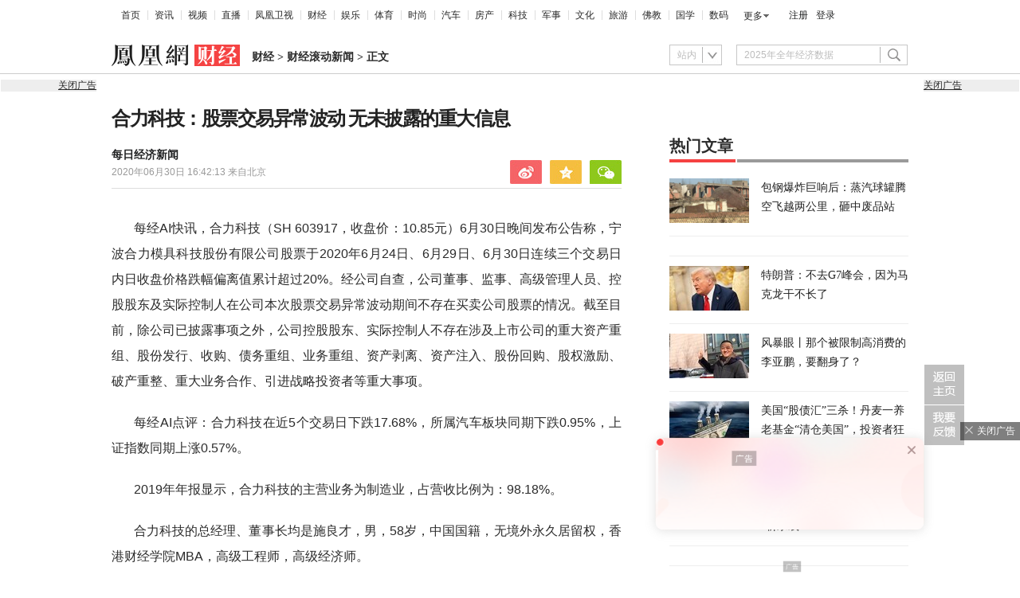

--- FILE ---
content_type: text/html; charset=utf-8
request_url: https://finance.ifeng.com/c/7xjAZkgKACe
body_size: 16514
content:
<!doctype html><html xmlns:wb="http://open.weibo.com/wb" lang="zh"><head><meta http-equiv="Cache-Control" content="no-transform"/><meta charset="utf-8"><meta http-equiv="X-UA-Compatible" content="IE=Edge"><meta content="always" name="referrer"><title>合力科技：股票交易异常波动 无未披露的重大信息_凤凰网</title><meta name="keywords" content="合力 科技 公司 资产 股票交易 股份 财经学院 记者 业务 信息 经济师 事项 资产重组 跌幅 情况 汽车 国籍 收盘价格 内日 公司股票 板块 中国 交易日 战略 工程师 股东 宁波 香港 居留权 实际 科技股份 模具 有限公司 董事长 制造业 监事 股票 董事 投资者 总经理 主营业务 曾健辉 上市公司 管理人员 快讯 股权 债务 发布公告 年报 比例 良才"><meta name="description" content="每经AI快讯，合力科技（SH 603917，收盘价：10.85元）6月30日晚间发布公告称，宁波合力模具科技股份有限公司股票于2020年6月24日、6月29日、6月30日连续三个交易日内日收盘价格跌幅"><meta name="og: webtype" content="news"><meta property="og:url" content="https://finance.ifeng.com/c/7xjAZkgKACe"><meta property="og:title" content="合力科技：股票交易异常波动 无未披露的重大信息"><meta property="og:description" content="每经AI快讯，合力科技（SH 603917，收盘价：10.85元）6月30日晚间发布公告称，宁波合力模具科技股份有限公司股票于2020年6月24日、6月29日、6月30日连续三个交易日内日收盘价格跌幅"><meta name="og:time " content="2020-06-30 16:42:13"><meta name="og:category " content="凤凰网财经"><meta property="og:image" content="https://x0.ifengimg.com/res/2020/248D3FDE33FE49DA341C7156F7CF3E50B43E49A6_size93_w750_h676.png"><meta name="og:img_slide" content=""><meta name="og:img_video" content=""><meta http-equiv="Cache-Control" content="no-transform"><meta http-equiv="X-UA-Compatible" content="IE=Edge"><meta content="always" name="referrer"><link href="//y0.ifengimg.com/index/favicon.ico" mce_href="//y0.ifengimg.com/index/favicon.ico" rel="icon" type="image/x-icon"><link href="//y0.ifengimg.com/index/favicon.ico" mce_href="//y0.ifengimg.com/index/favicon.ico" rel="shortcut icon" type="image/x-icon"><link href="//x0.ifengimg.com/fe/custom/ifeng.f52bd6.png" rel="apple-touch-icon"><script>var bj_config = {
            cache_error_list: [],
            didMountEndTime: -1,
            firstScreenEndtime: -1,
            config : {
                namespace: 'content',
                appname:  'articlePc',
                level: 4,
                bid: "cc50cb06183a4516945b7258713127c1",
                router: "/pc/article/:id",
                perf_filter_list:  ["/inice","/fa.min.js"],
                perf_timeout: 0,
                pref_count: 1
            }
        };
        var BJ_REPORT = {
                report: function(msg, isReportNow, type) {
                    bj_config.cache_error_list.push(["report", arguments]);
                },
                push: function(err) {
                    bj_config.cache_error_list.push(["push", arguments]);
                },
                firstScreen: function(err) {
                    bj_config.didMountEndTime = (new Date()-0);
                    setTimeout(function(){
                        bj_config.firstScreenEndtime = (new Date()-0);
                    })
                }
            };
            window.onerror = function() {
                bj_config.cache_error_list.push(["handleError", arguments]);
            };
    
         (function(global){var _onthrow=function(errObj){if(global.BJ_REPORT&&global.BJ_REPORT&&global.BJ_REPORT.push){global.BJ_REPORT.push(errObj)}};var tryJs={};global.tryJs=function(throwCb){throwCb&&(_onthrow=throwCb);return tryJs};var timeoutkey;var cat=function(foo,args){return function(){try{return foo.apply(this,args||arguments)}catch(error){try{error.message=error.message+foo.toString()}catch(err){}_onthrow(error);if(error.stack&&console&&console.error){console.error("[BJ-REPORT]",error.stack)}if(!timeoutkey){var orgOnerror=global.onerror;global.onerror=function(){};timeoutkey=setTimeout(function(){global.onerror=orgOnerror;timeoutkey=null},50)}throw error}}};var catTimeout=function(foo){return function(cb,timeout){if(typeof cb==="string"){try{cb=new Function(cb)}catch(err){throw err}}var args=[].slice.call(arguments,2);cb=cat(cb,args.length&&args);return foo(cb,timeout)}};tryJs.spySystem=function(){global.setTimeout=catTimeout(global.setTimeout);global.setInterval=catTimeout(global.setInterval);return tryJs};tryJs.spyAll=function(){tryJs.spySystem();return tryJs}})(window);if(window&&window.tryJs){window.tryJs().spyAll()};</script><script src="https://x2.ifengimg.com/fe/shank/channel/errorupload-bdf4352595a.min.js" crossorigin="anonymous" async></script><script>var allData = {"noffhFlag":["215401-","5-95384-","1-35220-","31-","275799-"],"seoTitle":["1-","2-","3-","4-","5-","6-","10-","11-","12-","14-","15-","16-","17-","18-","19-","20-","21-","22-","23-","26-","27-","28-","29-","31-","32-","33-","95013-","95379-","215401-","245409-","245539-","275736-","275799-"],"nav":{"moreLink":"//www.ifeng.com/","nav":[{"title":"首页","url":"//www.ifeng.com/"},{"title":"资讯","url":"//news.ifeng.com/"},{"title":"视频","url":"//v.ifeng.com/"},{"title":"直播","url":"https://flive.ifeng.com/ "},{"title":"凤凰卫视","url":"https://www.phoenixtv.com/"},{"title":"财经","url":"//finance.ifeng.com/"},{"title":"娱乐","url":"//ent.ifeng.com/"},{"title":"体育","url":"//sports.ifeng.com/"},{"title":"时尚","url":"//fashion.ifeng.com/"},{"title":"汽车","url":"//auto.ifeng.com/"},{"title":"房产","url":"//house.ifeng.com/"},{"title":"科技","url":"//tech.ifeng.com/"},{"title":"军事","url":"//mil.ifeng.com"},{"title":"文化","url":"//culture.ifeng.com/"},{"title":"旅游","url":"//travel.ifeng.com/"},{"title":"佛教","url":"//fo.ifeng.com/"},{"title":"国学","url":"//guoxue.ifeng.com/"},{"title":"数码","url":"//tech.ifeng.com/digi/"},{"title":"健康","url":"//health.ifeng.com/"},{"title":"公益","url":"//gongyi.ifeng.com/"},{"title":"教育","url":"https://edu.ifeng.com/"},{"title":"酒业","url":"//jiu.ifeng.com/"},{"title":"美食","url":"//foodnwine.ifeng.com/"}],"limit":18},"search":[{"name":"站内","type":"sofeng","keyword":"2025年全年经济数据"}],"qrCode":{"qrCode":"https://x0.ifengimg.com/ucms/qr/2020_45/E50F33D040C4BBC5FF2F1EFD8790917DA17434A8_w260_h260.png","text1":"凤凰新闻客户端","text2":"扫描左侧二维码下载，更多精彩内容随你看。"},"audiobook":[{"img":"//d.ifengimg.com/w100_h56_q90/x0.ifengimg.com/res/2020/46E17DEC8156FF0AA996AB395BDA91F16BA23656_size4733_w600_h337.gif","url":"//known.ifeng.com/c/7yuFeS6aKtU","title":"30+女性谈人生高潮：我的快乐，和钱无关"},{"img":"//d.ifengimg.com/w100_h56_q90/x0.ifengimg.com/res/2020/A5319F5B4EAFB633BDF3B82D9E00B094B41A32E7_size44_w700_h525.jpeg","url":"//known.ifeng.com/c/7zCLV0O4XWS","title":"为什么总有人想去盗曹操墓？他那么抠"},{"img":"//d.ifengimg.com/w100_h56_q90/x0.ifengimg.com/res/2020/C3199EBA71F9CC0B014966F5B1F23D6246EBD6A5_size126_w595_h625.jpeg","url":"//known.ifeng.com/c/7zCY5ixnHii","title":"最贫困、最混乱、最不为人关注”的非洲，难上加难"},{"img":"//d.ifengimg.com/w100_h56_q90/x0.ifengimg.com/ucms/qr/2021_04/E38C76C1EFDB683C953ECF5818CE2D702BC7F6BB_size94_w490_h286.jpg","url":"//known.ifeng.com/c/839aI6XEYHe","title":"后人褒贬不一的曾国藩到底有什么地方值得我们学"},{"img":"//d.ifengimg.com/w100_h56_q90/x0.ifengimg.com/ucms/qr/2021_11/8B999C1DFB9F87CABD9E24365011C98BB821D15A_size355_w1000_h1000.jpg","url":"//known.ifeng.com/c/84UfOkzte6r","title":"富有统治权术的雍正到底有哪些不为人知的秘密"},{"img":"//d.ifengimg.com/w100_h56_q90/x0.ifengimg.com/ucms/qr/2021_11/9E66B36CC209B2E015D3071E101AB692DA40CC4A_size724_w800_h800.jpg","url":"//known.ifeng.com/c/84UobLNh4Ml","title":"烈火群飞看三国：从不同角度理解三国历史和文化"}],"goodbook0":[{"img":"//d.ifengimg.com/w100_h56_q90/x0.ifengimg.com/ucms/2022_34/59270FBE18CF044A6B05A731BD419A8B1CD65404_size69_w690_h388.jpg","url":"http://yc.ifeng.com/book/3296896/1/?cid=33003","title":"步步为赢：职场总离不开智谋和女人"},{"img":"//d.ifengimg.com/w100_h56_q90/x0.ifengimg.com/ucms/2022_48/39096760275D544201B7F4713A2DB475C3EAD476_size43_w690_h388.jpg","url":"//yc.ifeng.com/book/3300553/1/?cid=33003","title":"官路浮沉：误打误撞进入仕途一路沉浮"},{"img":"//d.ifengimg.com/w100_h56_q90/x0.ifengimg.com/ucms/2022_34/B54A19F1C6E4EBBA7960579F7CDB8A16131DE4D7_size56_w690_h388.jpg","url":"//yc.ifeng.com/book/3300036/1/?cid=33003","title":"盖世龙医：医术济世，武道镇魔"},{"img":"//d.ifengimg.com/w100_h56_q90/x0.ifengimg.com/ucms/2022_18/43E7C94D162B06BE5CA6E6B82DA9CB91FED18FC3_size8_w210_h118.jpg","url":"http://yc.ifeng.com/book/3256355/1/?cid=33003","title":"官藏 :十万狂花如梦寐，一片冰心在玉壶"},{"img":"//d.ifengimg.com/w100_h56_q90/x0.ifengimg.com/ucms/2022_48/27F569B233D08EF6C0AB23042742E5D150D44CFC_size61_w690_h388.jpg","url":"//yc.ifeng.com/book/3161309/1/?cid=33003","title":"最窝囊的女婿，遭老婆陷害被狼狈地赶出家门"},{"img":"//d.ifengimg.com/w100_h56_q90/x0.ifengimg.com/ucms/2022_34/316D5B5DDF5C19E97B84F0F11259D390B1348FD5_size39_w690_h388.jpg","url":"http://yc.ifeng.com/book/3161309/1/?cid=33003","title":"绝地反击:得罪顶头上司被穿小鞋后"},{"img":"//d.ifengimg.com/w100_h56_q90/x0.ifengimg.com/ucms/2021_16/B4569C8177C69F7EF888BC9E777C583D6598E884_size212_w438_h297.png","url":"http://yc.ifeng.com/book/3297090/1/?cid=33003","title":"都市第一神医：六位师娘，五年学艺成"},{"img":"//d.ifengimg.com/w100_h56_q90/x0.ifengimg.com/ucms/2023_06/51AA17AF8FF58ECC7D83FDE293481690A3723605_size28_w345_h248.jpg","url":"http://yc.ifeng.com/book/3296597/1/?cid=33003","title":"商海浮沉录:真正的高手纵横开阖"}],"goodbook1":[{"img":"//d.ifengimg.com/w100_h56_q90/x0.ifengimg.com/ucms/2022_35/976BCDE2E34DC3EAC0C0D3832B53827AECDA5AAF_size58_w690_h388.jpg","url":"//yc.ifeng.com/book/3300110/1/?cid=33011","title":"仕来运转-到穷乡僻壤历练三年后起飞"},{"img":"//d.ifengimg.com/w100_h56_q90/x0.ifengimg.com/ucms/2022_18/84AB7257DD790D2F95439A3F90257301CA32BA92_size64_w690_h388.jpg","url":"http://yc.ifeng.com/book/3256402/1/?cid=33011","title":"无双赘婿：衣锦还乡，十里长亭铺红妆"},{"img":"//d.ifengimg.com/w100_h56_q90/x0.ifengimg.com/ucms/2022_18/21EE607B8F05E24DF5B0A84CE334FD92F644D789_size78_w690_h388.jpg","url":"http://yc.ifeng.com/book/3296597/1/?cid=33011","title":"商海局中局：小人物登上事业巅峰"},{"img":"//d.ifengimg.com/w100_h56_q90/x0.ifengimg.com/ucms/2021_33/C0C2C04A1EC481CF5423BD54C6E27727AA411963_size10_w210_h138.jpg","url":"//yc.ifeng.com/book/3208911/1/?cid=33011","title":"巅峰：两个水火不容的女人让他左右为难"},{"img":"//d.ifengimg.com/w100_h56_q90/x0.ifengimg.com/ucms/2021_49/5A8FC2F07B65EED133DEB6C2D6330E5AE0D4DEE5_size13_w230_h152.jpg","url":"//yc.ifeng.com/book/3159775/1/?cid=33011","title":"一路高升:一步一个脚印，最终走向人生巅峰"},{"img":"//d.ifengimg.com/w100_h56_q90/x0.ifengimg.com/ucms/2023_12/03B40A862FA0408E79F1F6E1B0F84190C561176D_size13_w210_h118.jpg","url":"http://yc.ifeng.com/book/3039732/1/?cid=33011","title":"武神风暴: 一念天地变色；一意血洒苍穹"},{"img":"//d.ifengimg.com/w100_h56_q90/x0.ifengimg.com/ucms/2024_04/2AAFD29F5227A7C1D8121764E2B7C5D906EB8A61_size62_w960_h480.jpg","url":"http://yc.ifeng.com/book/3323222/1/?cid=33011","title":"巅峰权力：拔出萝卜后带出一片泥"},{"img":"//d.ifengimg.com/w100_h56_q90/x0.ifengimg.com/ucms/2021_16/F912908914F99742CD24DC779822EE3B057562C3_size179_w346_h261.png","url":"http://yc.ifeng.com/book/3252917/1/?cid=33011","title":"逆袭：大多数斗争，起于人事调动止于背景对决"}],"article":[],"video":[],"assess":[{"wemediaEAccountId":"1613090","newsTime":"2026-01-22 10:50:41","commentUrl":"ucms_8q65tlHK2wu","thumbnails":{"image":[{"width":"700","height":"394","url":"https://x0.ifengimg.com/ucms/2026_04/EA852EAC1B6DA1C941C2BD504769FB265884A73B_size52_w700_h394.jpg","kbs":"","small":[],"big":[]}],"image2":[]},"searchPath":"5-305901-,27-,5-35053-,5-217662-,5-35062-","source":"","title":"XREAL徐驰：AI大模型正从效率工具迈向类人智慧体，多模态交流时代来临","type":"miniVideo","url":"https://tech.ifeng.com/c/8q65tlHK2wu","skey":"a8b2de","id":"7419654243386142748","wemediaEArticleId":"","base62Id":"8q65tlHK2wu","status":1,"summary":"AI 大模型进阶类人，多模态启幕 徐驰：AI 大模型正从效率工具迈向类人智慧体，多模态交流时代来临 #凤凰V现场","hasSummary":1,"page":0,"comefrom":"robotVideo","thumbnailsCount":1,"videoCount":0,"isOriginal":1,"editorName":"","duration":"59","posterUrl":"https://x0.ifengimg.com/ucms/2026_04/EA852EAC1B6DA1C941C2BD504769FB265884A73B_size52_w700_h394.jpg","miniVideoPoster":"https://x0.ifengimg.com/ucms/2026_04/F79658B97114401BC58ED100ADF41F32D946F9ED_size112_w720_h1280.jpg","guid":"b5388dd8-2e79-4bff-aa36-0ecef3e5442c","videoPlayUrl":"https://video19.ifeng.com/video09/2026/01/22/p7419926303383495198-102-102840.mp4","videoPlayUrl1M":"","fileSize":"5009","fileSize1M":"","croppedRegion":"","oneCategoryName":"","aspect":"720:1280","cpName":"官网","keywords":"V现场","title2":"","extentData":{"selectedLevel":"1","introduction":"{}","hideTags":""},"intelligentImages":{"image":[],"image2":[]},"imageTotalCount":0,"notShield":0,"curtmp4":{},"clientStyle":"","redirectMap":{},"dataSource":"20005","gif":"","favoData":[],"classV":["科技-科技名人动态"],"redirectUrl":"","expireTime":"2026-01-23 23:59:00","algorithmCateData":"","topicIds":[],"curtVertical":{},"crowdIds":[],"redirectCrowdId":"","iconTextPlugin":{},"sortedCrowdIds":[],"simId":"usim_8q7LwhSZvJw","cardPlugin":"","selectedPoolTags":"140021","updater":"yulei","audioPlayUrl":"https://video19.ifeng.com/video09/2026/01/22/p7419926303383495198-535-102840.mp3","imagesInContent":{"image":[],"image2":[]}},{"wemediaEAccountId":"1613090","newsTime":"2026-01-22 10:43:22","commentUrl":"ucms_8q65tlHK2wv","thumbnails":{"image":[{"width":"700","height":"394","url":"https://x0.ifengimg.com/ucms/2026_04/699648942CBDAACF9F5DB219B63E2CF7E73BA374_size45_w700_h394.jpg","kbs":"","small":[],"big":[]}],"image2":[]},"searchPath":"5-305901-,5-35053-,27-,5-35062-,5-217662-","source":"","title":"XREAL徐驰：钱要花在产品提升上，而非营销","type":"video","url":"https://tech.ifeng.com/c/8q65tlHK2wv","skey":"674d37","id":"7419654243386142749","wemediaEArticleId":"","base62Id":"8q65tlHK2wv","status":1,"summary":"","hasSummary":0,"page":0,"comefrom":"robotVideo","thumbnailsCount":1,"videoCount":0,"isOriginal":1,"editorName":"","duration":"20","posterUrl":"https://x0.ifengimg.com/ucms/2026_04/699648942CBDAACF9F5DB219B63E2CF7E73BA374_size45_w700_h394.jpg","miniVideoPoster":"https://x0.ifengimg.com/ucms/2026_04/58253E7DDEFF8282CFE84BD6F7B6E9B8D5A863BD_size81_w720_h1280.jpg","guid":"c6dd0703-54db-42d3-a74e-ef4b8e7aad29","videoPlayUrl":"https://video19.ifeng.com/video09/2026/01/22/p7419931026153021694-102-104204.mp4","videoPlayUrl1M":"","fileSize":"1896","fileSize1M":"","croppedRegion":"","oneCategoryName":"","aspect":"720:1280","cpName":"官网","keywords":"V现场,徐驰","title2":"","extentData":{"staticsReport":"{\"flatResults\":[\"明星故事其他\"]}","selectedLevel":"1","introduction":"{}","hideTags":""},"intelligentImages":{"image":[],"image2":[]},"imageTotalCount":0,"notShield":0,"curtmp4":{},"clientStyle":"","redirectMap":{},"dataSource":"20005","gif":"","favoData":[],"classV":["科技-科技名人动态"],"redirectUrl":"","expireTime":"2026-01-23 23:59:00","algorithmCateData":"","topicIds":[],"curtVertical":{},"crowdIds":[],"redirectCrowdId":"","iconTextPlugin":{},"sortedCrowdIds":[],"simId":"usim_8q7MjlsgWfY","cardPlugin":"","selectedPoolTags":"140021","updater":"yulei","audioPlayUrl":"https://video19.ifeng.com/video09/2026/01/22/p7419931026153021694-535-104204.mp3","imagesInContent":{"image":[],"image2":[]}},{"wemediaEAccountId":"1613090","newsTime":"2026-01-22 10:31:34","commentUrl":"ucms_8q5cEMAZsfm","thumbnails":{"image":[{"width":"720","height":"398","url":"https://x0.ifengimg.com/ucms/2026_04/BAE8C673D3DD83861D46EAC89355E3712A4BF388_size57_w720_h398.jpg","kbs":"","small":[],"big":[]}],"image2":[]},"searchPath":"5-305901-,5-217662-,5-305481-,5-35062-,27-","source":"","title":"XREAL徐驰：阻碍下一个iPhone时刻的最大障碍是资本","type":"miniVideo","url":"https://tech.ifeng.com/c/8q5cEMAZsfm","skey":"3774e4","id":"7419549764749922366","wemediaEArticleId":"","base62Id":"8q5cEMAZsfm","status":1,"summary":"","hasSummary":0,"page":0,"comefrom":"robotVideo","thumbnailsCount":1,"videoCount":0,"isOriginal":1,"editorName":"","duration":"21","posterUrl":"https://x0.ifengimg.com/ucms/2026_04/BAE8C673D3DD83861D46EAC89355E3712A4BF388_size57_w720_h398.jpg","miniVideoPoster":"https://x0.ifengimg.com/ucms/2026_04/B98ED1F62A1C52738E81A047D0C75B14836BFF4F_size112_w720_h1280.jpg","guid":"3648f26f-3f37-49c5-904d-3864cb4a2f1a","videoPlayUrl":"https://video19.ifeng.com/video09/2026/01/22/p7419928083068620974-102-102829.mp4","videoPlayUrl1M":"","fileSize":"1715","fileSize1M":"","croppedRegion":"","oneCategoryName":"","aspect":"720:1280","cpName":"官网","keywords":"V现场","title2":"","extentData":{"staticsReport":"{\"flatResults\":[\"手机\",\"iPhone\"]}","selectedLevel":"1","introduction":"{}","hideTags":""},"intelligentImages":{"image":[],"image2":[]},"imageTotalCount":0,"notShield":0,"curtmp4":{},"clientStyle":"","redirectMap":{},"dataSource":"20005","gif":"","favoData":[],"classV":["科技-行业趋势与分析"],"redirectUrl":"","expireTime":"2026-01-25 23:59:00","algorithmCateData":"","topicIds":[],"curtVertical":{},"crowdIds":[],"redirectCrowdId":"","iconTextPlugin":{},"sortedCrowdIds":[],"simId":"usim_8q7LvUvSO80","cardPlugin":"","selectedPoolTags":"140021,305537","updater":"yulei","audioPlayUrl":"https://video19.ifeng.com/video09/2026/01/22/p7419928083068620974-535-102829.mp3","imagesInContent":{"image":[],"image2":[]}},{"wemediaEAccountId":"1613090","newsTime":"2026-01-22 10:00:00","commentUrl":"ucms_8q7JQeblh4Z","thumbnails":{"image":[{"width":"1035","height":"582","url":"https://x0.ifengimg.com/ucms/2026_04/16D94DA7210AE741AAD701FB48F1F8B8A2FC9866_size132_w1035_h582.jpg","kbs":"","small":[],"big":[]}],"image2":[]},"searchPath":"5-305901-,27-,5-217662-,5-305481-","source":"","title":"当AI遇上硬件：是虚假繁荣还是时代拐点？｜CES2026梧桐夜话","type":"video","url":"https://tech.ifeng.com/c/8q7JQeblh4Z","skey":"4b11ee","id":"7419920232778568607","wemediaEArticleId":"","base62Id":"8q7JQeblh4Z","status":1,"summary":"当 AI 遇上硬件：是虚假繁荣还是时代拐点？ #CES2026梧桐夜话  #凤凰V现场","hasSummary":1,"page":0,"comefrom":"weMediaVideo","thumbnailsCount":1,"videoCount":0,"isOriginal":1,"editorName":"","duration":"1316","posterUrl":"https://x0.ifengimg.com/ucms/2026_04/16D94DA7210AE741AAD701FB48F1F8B8A2FC9866_size132_w1035_h582.jpg","miniVideoPoster":"","guid":"1b2b830d-9b60-4589-9ece-f9b762626632","videoPlayUrl":"https://video19.ifeng.com/video09/2026/01/22/p7419923473402699889-102-100905.mp4","videoPlayUrl1M":"","fileSize":"157541","fileSize1M":"","croppedRegion":"","oneCategoryName":"","aspect":"1280:720","cpName":"","keywords":"凤凰V现场,CES","title2":"","extentData":{"selectedLevel":"1","introduction":"{}","hideTags":""},"intelligentImages":{"image":[],"image2":[]},"imageTotalCount":0,"notShield":0,"curtmp4":{},"clientStyle":"bigimg","redirectMap":{},"dataSource":"20026","gif":"","favoData":[],"classV":["科技-软件知识"],"redirectUrl":"","expireTime":"2026-01-25 23:59:00","algorithmCateData":"","topicIds":[],"curtVertical":{},"crowdIds":[],"redirectCrowdId":"","iconTextPlugin":{},"sortedCrowdIds":["7409428810174566497"],"simId":"usim_8q7KqONPCbo","cardPlugin":"","selectedPoolTags":"140021","updater":"yulei","audioPlayUrl":"https://video19.ifeng.com/video09/2026/01/22/p7419923473402699889-535-100905.mp3","imagesInContent":{"image":[],"image2":[]}},{"wemediaEAccountId":"1613090","newsTime":"2026-01-15 18:38:55","commentUrl":"ucms_8pwDUYhxG0i","thumbnails":{"image":[{"width":"960","height":"539","url":"https://x0.ifengimg.com/ucms/2026_03/24F227AA5F9C3C273F396BF23FC8A84259CA8073_size1160_w960_h539.png","kbs":"","small":[],"big":[]}],"image2":[]},"searchPath":"5-305901-,27-,5-217662-,5-305481-,5-35062-","source":"","title":"在CES被围观的中国汽车：吉利如何用智能驾驶与豪华座舱打动海外观众？","type":"video","url":"https://tech.ifeng.com/c/8pwDUYhxG0i","skey":"c71b2b","id":"7417497583725056772","wemediaEArticleId":"","base62Id":"8pwDUYhxG0i","status":1,"summary":"","hasSummary":0,"page":0,"comefrom":"ucms","thumbnailsCount":1,"videoCount":0,"isOriginal":1,"editorName":"","duration":"397","posterUrl":"https://x0.ifengimg.com/ucms/2026_03/24F227AA5F9C3C273F396BF23FC8A84259CA8073_size1160_w960_h539.png","miniVideoPoster":"","guid":"d3e15607-7637-4df2-8eff-b6c59ed85a71","videoPlayUrl":"https://video19.ifeng.com/video09/2026/01/15/p7417514048847089787-102-183614.mp4","videoPlayUrl1M":"","fileSize":"63668","fileSize1M":"","croppedRegion":"","oneCategoryName":"","aspect":"1920:1080","cpName":"","keywords":"吉利","title2":"","extentData":{"selectedLevel":"1","introduction":"{}","hideTags":""},"intelligentImages":{"image":[],"image2":[]},"imageTotalCount":0,"notShield":0,"curtmp4":{},"clientStyle":"titleimg","redirectMap":{},"dataSource":"20023","gif":"","favoData":[],"classV":["科技-科技发布会"],"redirectUrl":"","expireTime":"2026-01-16 23:59:00","algorithmCateData":"","topicIds":[],"curtVertical":{},"crowdIds":[],"redirectCrowdId":"","iconTextPlugin":{},"sortedCrowdIds":[],"simId":"usim_8pwHd2hyCGZ","cardPlugin":"","selectedPoolTags":"140021","updater":"yulei","audioPlayUrl":"https://video19.ifeng.com/video09/2026/01/15/p7417514048847089787-535-183614.mp3","imagesInContent":{"image":[],"image2":[]}}],"qrCodeSet":{"uid":"1988800805","qrCode":"//y0.ifengimg.com/e01ed39fc2da5d4a/2013/1107/5a6db6a815d9f2c6243994a96e881605.jpg","name":"凤凰财经官方微信","title":"凤凰财经","url":"http://weibo.com/financeifeng"},"welfare":{"qrcodePic":"https://x0.ifengimg.com/ucms/2024_34/2F6CC97BDAAA6C13ACF19C2748BDF97805A5CCA7_size18_w122_h115.png","titlePic":"//p0.ifengimg.com/a/2018/0525/w_03.png"},"fhhQrcode":{"qrcodePic":"//p3.ifengimg.com/37780e23b9ea2d8b/2019/15/w_004.png","titlePic":"//p3.ifengimg.com/37780e23b9ea2d8b/2019/15/w_003.png"},"footer":{"nav":[{"title":"凤凰新媒体介绍","url":"//www.ifeng.com/corp/about/intro/"},{"title":"投资者关系 Investor Relations","url":"//ir.ifeng.com/"},{"title":"广告服务","url":"//biz.ifeng.com/"},{"title":"诚征英才","url":"//career.ifeng.com/"},{"title":"保护隐私权","url":"//www.ifeng.com/corp/privacy/"},{"title":"免责条款","url":"//www.ifeng.com/corp/exemption/"},{"title":"意见反馈","url":"https://help.ifeng.com/"},{"title":"凤凰卫视","url":"https://www.phoenixtv.com"},{"title":"京ICP证030609号","url":"https://beian.miit.gov.cn/"}],"content":{"text0":"凤凰新媒体","text1":"版权所有","text2":"Copyright © 2024 Phoenix New Media Limited All Rights Reserved."}},"wireless":{"link":[{"title":"讲堂","url":"http://talk.ifeng.com/index.shtml"},{"title":"音乐","url":"http://yue.ifeng.com/index.shtml"},{"title":"彩铃","url":"http://rbt.ifeng.com/index.shtml"},{"title":"视频","url":"http://vip.v.ifeng.com/phone/index.shtml"}],"title":"凤凰无线"},"commentGuide":{"countKey":"commentGuidePopupCounter","backgroundImage":"https://x0.ifengimg.com/ucms/2021_52/2E45A73487078EF74CCAB2333C4C80FD3358B018_size46_w600_h320.jpg","setDay":3,"isCheckPhone":1,"qrcodeImage":"https://qrcode.ifeng.com/2021/12/24/73cb9b9e1723f70acbcaf5e62ef77823.png","isOpenGuide":0},"adHead":"\r\n\u003c!--s_all-indexs_180823_ad_qpdggtb 2020.10.30 11:35:50-->\r\n\r\n\u003cscript src=\"https://x0.ifengimg.com/feprod/c/m/mobile_inice_v202.js\"  crossorigin=\"anonymous\">\u003c/script>\r\n\r\n\r\n\u003c!--/s_all-indexs_180823_ad_qpdggtb-->\r\n","adBody":"\r\n\u003c!--s_all_indexs_180823_ad_qpdpcggdb 2023.04.04 23:59:12-->\r\n\r\n\u003cscript>IfengAmgr.start()\u003c/script>\r\n\r\n\r\n\u003c!--/s_all_indexs_180823_ad_qpdpcggdb-->\r\n","topAd":"{\r\n       data: {\r\n           \"aids\" : [{\"ap\" : \"183\", \"w\" : \"1000\", \"h\" : \"90\",\"res\" : \"1\"}]\r\n       },\r\n       preload: '',\r\n       callback: 'function(elm, data) {IfengAmgr.show(elm,data);}'\r\n      }","logoAd":[],"topicAd":[],"contentAd":"{\r\n    data: {\r\n        \"aids\" : [\r\n            {\"ap\" : \"6402\", \"w\" : \"300\", \"h\" : \"250\",\"res\" : \"1\"}\r\n        ]\r\n    },\r\n    preload: \"https://c0.ifengimg.com/web/d/ebd.js\",\r\n    callback: \"function(data, event) {window.IfengAmgr.tplLib.embed.render(data,event);}\"\r\n}","articleBottomAd":"{\n    data: {\n        \"aids\": [\n            { \"ap\": \"42387\", \"w\": \"640\", \"h\": \"30\", \"res\": \"1\" },\n            { \"ap\": \"41711\", \"w\": \"640\", \"h\": \"30\", \"res\": \"1\" }\n        ],\n        \"pos\": \"0,1\",\n    },\n    preload: 'https://x0.ifengimg.com/feprod/c/web/d/mutiElTxt.js',\n    callback: 'function(elm, data) {window.IfengAmgr.tplLib.mutiElTxt.render(elm,data);}'\n}","infoAd":"{\r\n data:[\r\n     {ap: 23226, pos: 3, showType: 1, w: 640, h: 90, res: \"1\"},\r\n     {ap: 5683, pos: 7, showType: 1, w: 640, h: 90, res: \"1\"},\r\n     {ap: 23227, pos: 8, showType: 1, w: 640, h: 80, res: \"1\"},\r\n     {ap: 23228, pos: 13, showType: 1, w: 640, h: 80, res: \"1\"},\r\n     {ap: 23229, pos: 18, showType: 1, w: 640, h: 80, res: \"1\"},\r\n     {ap: 23230, pos: 23, showType: 1, w: 640, h: 80, res: \"1\"},\r\n     {ap: 23231, pos: 28, showType: 1, w: 640, h: 80, res: \"1\"},\r\n     {ap: 23232, pos: 33, showType: 1, w: 640, h: 80, res: \"1\"},\r\n     {ap: 23233, pos: 38, showType: 1, w: 640, h: 80, res: \"1\"}\r\n     ],\r\n preload: \"https://c0.ifengimg.com/web/d/f_feed_c.js\",\r\n callback: 'function(data, event) {window.IfengAmgr.tplLib.feed_c.render(data,event);}'\r\n}","hardAd":"{\n    data: {\n        \"aids\" : [\n            {\"ap\" : \"23221\", \"w\" : \"640\", \"h\" : \"90\",\"res\" : \"1\"}\n        ]\n    },\n    preload: '',\n    callback: 'function(elm, data) {IfengAmgr.show(elm,data)}'\n}","serviceAd":"{\n    data: {\n      \"aids\" : [\n        {\"ap\" : \"2166\", \"w\" : \"640\", \"h\" : \"90\",\"res\" : \"1\"}\n      ]\n    },\n    preload: '',\n    callback: 'function(elm, data) {IfengAmgr.show(elm,data);}'\n  }","contentBottomAd":"{\n    data: {\n        \"aids\" : [\n          {\"ap\" : \"23309\", \"w\" : \"640\", \"h\" : \"250\",\"res\" : \"1\"}\n        ]\n    },\n    preload: '',\n    callback: 'function(elm, data) {IfengAmgr.show(elm,data);}'\n}","commentAd":"{\r\n    data: {\r\n        \"aids\" : [\r\n            {\"ap\" : \"29912\", \"w\" : \"640\", \"h\" : \"90\",\"res\" : \"1\"}\r\n                ]\r\n    },\r\n    preload: '',\r\n    callback: 'function(elm, data) {IfengAmgr.show(elm,data);}'\r\n}","commentBottomAd":"{\n    data: {\n        \"aids\": [\n            { \"ap\": \"42387\", \"w\": \"640\", \"h\": \"30\", \"res\": \"1\" }\n        ],\n    },\n    preload: '',\n    callback: 'function(elm, data) {window.IfengAmgr.setAdElContent({ap:42387,el:elm,code:\"%7B%22data%22%3A%7B%22appId%22%3A%221210834340%22%2C%22placementId%22%3A%222255647235521336%22%2C%22noAdCode%22%3A%20%7B%20%22data%22%3A%20%7B%20%22tuid%22%3A%20%22u6834204%22%2C%22w%22%3A1%2C%22h%22%3A1%20%7D%2C%20%22script%22%3A%20%22baiduTxtList.js%22%2C%20%22callback%22%3A%22baiduTxtList%22%20%7D%7D%2C%22script%22%3A%22ylhtxt.js%22%2C%22callback%22%3A%22ylhtxt%22%7D\",w:1,h:1})}'\n}","articleAd":"{\r\n    data:{list:[\r\n        {ap: 23222, pos: 2, showType: 1, w: 300, h: 60, res: \"1\"},\r\n        {ap: 23223, pos: 7, showType: 1, w: 300, h: 60, res: \"1\"},\r\n       {ap: 29900, pos: 12, showType: 1, w: 300, h: 60, res: \"1\"}\r\n    ],maxnum:12},\r\n    preload: \"https://c0.ifengimg.com/web/d/f_feed_c.js\",\r\n    callback: 'function(data, event) {window.IfengAmgr.tplLib.feed_c.render(data,event)}'\r\n}","videoAd":"{\r\n    data:{list:[\r\n        {ap: 23224, pos: 2, showType: 1, w: 300, h: 60, res: \"1\"},\r\n        {ap: 23225, pos: 7, showType: 1, w: 300, h: 60, res: \"1\"},\r\n       {ap: 29901, pos: 12, showType: 1, w: 300, h: 60, res: \"1\"}\r\n    ],maxnum:12},\r\n    preload: \"https://c0.ifengimg.com/web/d/f_feed_c.js\",\r\n    callback: 'function(data, event) {window.IfengAmgr.tplLib.feed_c.render(data,event)}'\r\n}","asideAd1":"{\r\n    data: {\r\n        \"aids\" : [\r\n            {\"ap\" : \"175\", \"w\" : \"300\", \"h\" : \"250\",\"res\" : \"1\"}\r\n        ]\r\n    },\r\n    preload: '',\r\n    callback: 'function(elm, data) {IfengAmgr.show(elm,data);}'\r\n}","asideAd2":"{\r\n    data: {\r\n        \"aids\" : [\r\n            {\"ap\" : \"23216\", \"w\" : \"300\", \"h\" : \"250\",\"res\" : \"1\"}\r\n        ]\r\n    },\r\n    preload: '',\r\n    callback: 'function(elm, data) {IfengAmgr.show(elm,data);}'\r\n}","asideAd3":"{\r\n    data: {\r\n        \"aids\" : [\r\n            {\"ap\" : \"23217\", \"w\" : \"300\", \"h\" : \"250\",\"res\" : \"1\"}\r\n        ]\r\n    },\r\n    preload: '',\r\n    callback: 'function(elm, data) {IfengAmgr.show(elm,data);}'\r\n}","asideAd4":"{\r\n    data: {\r\n        \"aids\" : [\r\n            {\"ap\" : \"23218\", \"w\" : \"300\", \"h\" : \"250\",\"res\" : \"1\"}\r\n        ]\r\n    },\r\n    preload: '',\r\n    callback: 'function(elm, data) {IfengAmgr.show(elm,data);}'\r\n}","asideAd5":"{\r\n    data: {\r\n        \"aids\" : [\r\n            {\"ap\" : \"23219\", \"w\" : \"300\", \"h\" : \"250\",\"res\" : \"1\"}\r\n        ]\r\n    },\r\n    preload: '',\r\n    callback: 'function(elm, data) {IfengAmgr.show(elm,data);}'\r\n}","asideAd6":"{\r\n    data: {\r\n        \"aids\" : [\r\n            {\"ap\" : \"23220\", \"w\" : \"300\", \"h\" : \"600\",\"res\" : \"1\"}\r\n        ]\r\n    },\r\n    preload: '',\r\n    callback: 'function(elm, data) {IfengAmgr.show(elm,data);}'\r\n}","bottomAd":"{\r\n    data: {\r\n        \"aids\" : [\r\n            {\"ap\" : \"286\", \"w\" : \"1000\", \"h\" : \"90\",\"res\" : \"1\"}\r\n        ]\r\n    },\r\n    preload: '',\r\n    callback: 'function(elm, data) {IfengAmgr.show(elm,data);}'\r\n}","floatAd1":"{\r\n    data: {\r\n        \"aids\" : [\r\n            {\"ap\" : \"4247\", \"w\" : \"30\", \"h\" : \"300\",\"res\" : \"1\"}\r\n        ]\r\n    },\r\n    preload: '',\r\n    callback: 'function(elm, data) {if(location.search.indexOf(\"f=360\") == -1 && location.search.indexOf(\"f=hao123\") == -1 && location.href.indexOf(\"_zbs_2345_bd\") == -1 && location.href.indexOf(\"#_zbs_360_vr\") == -1 && location.href.indexOf(\"_zbs_baidu_news\") == -1){ IfengAmgr.show(elm,data);}}'\r\n}","floatAd2":"{\n    data: {\n    },\n    preload: \"https://x0.ifengimg.com/feprod/c/web/d/float05.js\",\n    callback: 'function(elm, data) {window.IfengAmgr.tplLib.float05.render(elm, data)}'\n}","chQrCode":{"financeBrandUrl":"https://a.ifeng.com/?from=zw","tvBrandUrl":"https://a.ifeng.com/?from=zw","millBrandUrl":"https://a.ifeng.com/?from=zw","sportsBrandUrl":"https://a.ifeng.com/?from=zw","sportsBrandPic":"https://x0.ifengimg.com/fe/custom/2023_11_10/banner.b96b62e95c7e.png","entBrandPic":"https://x0.ifengimg.com/fe/custom/2023_11_10/banner.b96b62e95c7e.png","tvBrandPic":"https://x0.ifengimg.com/fe/custom/2023_11_10/banner.b96b62e95c7e.png","defaultBrandPic":"https://x0.ifengimg.com/fe/custom/2023_11_10/banner.b96b62e95c7e.png","newsBrandPic":"https://x0.ifengimg.com/fe/custom/2023_11_10/banner.b96b62e95c7e.png","entBrandUrl":"https://a.ifeng.com/?from=zw","techBrandUrl":"https://a.ifeng.com/?from=zw","newsBrandUrl":"https://a.ifeng.com/?from=zw","millBrandPic":"https://x0.ifengimg.com/fe/custom/2023_11_10/banner.b96b62e95c7e.png","techBrandPic":"https://x0.ifengimg.com/fe/custom/2023_11_10/banner.b96b62e95c7e.png","defaultBrandUrl":"https://a.ifeng.com/?from=zw","financeBrandPic":"https://x0.ifengimg.com/ucms/2022_45/ED737C286D7BB9253F133796686612434B8ED697_size54_w1280_h184.png"},"cutoffGray":{"cutoffIds":[{"isClose":false,"isCallQuickapp":true,"id":"367352","title":"开发测试002"},{"isClose":false,"isCallQuickapp":true,"id":"1602712","title":"天下事"},{"isClose":false,"isCallQuickapp":true,"id":"767468","title":"环球网"},{"isClose":false,"isCallQuickapp":true,"id":"311993","title":"观察者网"},{"isClose":false,"isCallQuickapp":true,"id":"1559477","title":"新民周刊"},{"isClose":false,"isCallQuickapp":true,"id":"1531800","title":"海上客"},{"isClose":false,"isCallQuickapp":true,"id":"1605040","title":"枢密院十号"},{"isClose":false,"isCallQuickapp":true,"id":"1212145","title":"椒点视频"},{"isClose":false,"isCallQuickapp":true,"id":"1224463","title":"牛弹琴"},{"isClose":false,"isCallQuickapp":true,"id":"1597539","title":"政知道"},{"isClose":false,"isCallQuickapp":true,"id":"1605788","title":"政知见"},{"isClose":false,"isCallQuickapp":true,"id":"777627","title":"胡锡进"},{"isClose":false,"isCallQuickapp":true,"id":"1462892","title":"译言网"},{"isClose":false,"isCallQuickapp":true,"id":"310821","title":"澎湃新闻"},{"isClose":false,"isCallQuickapp":true,"id":"7244","title":"红星新闻"},{"isClose":false,"isCallQuickapp":true,"id":"1608805","title":"央视新闻"},{"isClose":false,"isCallQuickapp":true,"id":"287882","title":"中国新闻周刊"},{"isClose":false,"isCallQuickapp":true,"id":"1608502","title":"玉渊谭天"}],"isPCCallQuickapp":"2","percentage":50,"filterUA":[{"uaKeyword":"baiduboxapp","uaTitle":"百度"},{"uaKeyword":"bytespider","uaTitle":"字节"},{"uaKeyword":"bingbot","uaTitle":"微软"}],"isMobileCallQuickapp":"2","startTime":"2024-07-12 17:00:00","endTime":"2024-07-15 09:30:00"},"filterMediaList":[{"name":"凤凰网财经","id":"607286"},{"name":"国际财闻汇","id":"1609082"},{"name":"银行财眼","id":"1444240"},{"name":"公司研究院","id":"1612328"},{"name":"IPO观察哨","id":"1601888"},{"name":"风暴眼","id":"1601889"},{"name":"出海研究局","id":"1613468"},{"name":"封面","id":"540061"},{"name":"前行者","id":"1580509"},{"name":"凰家反骗局","id":"1596037"},{"name":"康主编","id":"1535116"},{"name":"启阳路4号","id":"1021158"},{"name":"财经连环话","id":"7518"}],"wutonghuiPic":{"imageUrl":"//d.ifengimg.com/w300_h250_q90/x0.ifengimg.com/ucms/2023_28/1EDE5B53C2D7A689558CA3DC84B71AE66EE9538F_size60_w300_h250.jpg","url":"//mall.ifeng.com/c/8Nxexofll4o#_wth_zwy"},"wutonghuiTab":{"title":"凰家尚品","url":"//mall.ifeng.com"},"wutonghuiContent":[{"img":"//d.ifengimg.com/w140_h80_q90/x0.ifengimg.com/ucms/2023_10/D04E094CC816BDD814EA127512F4FD581CE0452B_size131_w1080_h540.jpg","url":"//mall.ifeng.com/c/8NxguB6QaPu#_wth_zwy","title":"“跑鞋之父”！日本鬼塚虎新款德训鞋，比官网便宜一半还多 \t"},{"img":"//d.ifengimg.com/w140_h80_q90/x0.ifengimg.com/ucms/2023_08/FCD3E292A4E8117D601C250352630E938CC415A4_size38_w750_h375.jpg","url":"//mall.ifeng.com/c/8NxeTGmOJuD#_wth_zwy","title":"财迷必入！吞金兽朱砂手链，一条低至69，香港六福珠宝出品 \t"}],"ppxAd":{},"hostname":"finance.ifeng.com","adMap":{"contentAd":"ad_new_chip/s_all_content_ad_nqbutton_01.inc.html","articleAd":"adchip_finance/s_finance_content_180425_ad_rmwzq_imagetext01.inc.html","asideAd6":"adchip_finance/s_finance_content_180425_ad_rectangle_05.inc.html","commentAd":"adchip_finance/s_finance_content_190703_ad_banner.inc.html","asideAd5":"adchip_finance/s_finance_content_180425_ad_rectangle_04.inc.html","bottomAd":"adchip_finance/s_finance_content_131027_ad_banner_bottom.html","contentBottomAd":"ad_new_chip/s_all_content_180425_ad_imagetextdz.inc.html","videoAd":"adchip_finance/s_finance_content_180425_ad_jcspq_imagetext01.inc.html","asideAd4":"adchip_finance/s_finance_content_180425_ad_rectangle_03.inc.html","adBody":"ad_new_chip/s_all_indexs_180823_ad_qpdpcggdb.inc.html","asideAd3":"adchip_finance/s_finance_content_180425_ad_rectangle_02.inc.html","adHead":"ad_new_chip/s_all-indexs_180823_ad_qpdggtb.inc.html","hardAd":"adchip_finance/s_finance_content_180425_ad_banner_02.inc.html","asideAd2":"adchip_finance/s_finance_content_180425_ad_rectangle_01.inc.html","asideAd1":"adchip_finance/s_finance_content_ad_button_01_336x280.html","topAd":"adchip_finance/s_finance_content_ad_head_1000x90.inc.html","serviceAd":"ad_new_chip/s_all_content_v4_ad_qyfu_bottom.inc.html","infoAd":"adchip_finance/s_finance_content_180425_ad_banner_01.inc.html","floatAd2":"ad_new_chip/s_all_content_ad_180530_media.inc.html","floatAd1":"ad_new_chip/s_all_content_ad_couplet.inc.html","articleBottomAd":"adchip_finance/s_finance_content_220523_ad_wzl.inc.html"},"docData":{"type":"article","noAd":false,"noffhFlag":false,"fhhAccountDetail":{"type":"vampire","cateSource":"","isShowSign":0,"parentid":"0","parentname":"财经","cateid":"373005","catename":"每日经济新闻","logo":"","description":"","api":"http://api.3g.ifeng.com/api_wemedia_list?cid=373005","show_link":1,"share_url":"https://share.iclient.ifeng.com/share_zmt_home?tag=home&cid=373005","eAccountId":373005,"status":1,"honorName":"","honorImg":"","honorImg_night":"","forbidFollow":1,"forbidJump":1,"fhtId":"76962969","view":1,"sourceFrom":"","declare":"","originalName":"","redirectTab":"article","authorUrl":"https://ishare.ifeng.com/mediaShare/home/373005/media","newsTime":"2020-06-30 16:42:13","lastArticleAddress":"来自北京"},"logo":{"logo":"http://p0.ifengimg.com/37780e23b9ea2d8b/2017/38/logoFinance.png","title":"财经"},"domain":"finance.ifeng.com","relatedRecommend":[],"base62Id":"7xjAZkgKACe","breadCrumbdata":[{"url":"//finance.ifeng.com/","title":"财经"},{"url":"//finance.ifeng.com/shanklist/1-72-/","title":"财经滚动新闻"}],"searchPath":"1-72-","title":"合力科技：股票交易异常波动 无未披露的重大信息","newsTime":"2020-06-30 16:42:13","createTime":"2020-06-30 16:42:13","wemediaEAccountId":"373005","source":"","sourceUrl":"","author":"","summary":"每经AI快讯，合力科技（SH 603917，收盘价：10.85元）6月30日晚间发布公告称，宁波合力模具科技股份有限公司股票于2020年6月24日、6月29日、6月30日连续三个交易日内日收盘价格跌幅","imagesInContent":[{"width":750,"url":"https://x0.ifengimg.com/res/2020/248D3FDE33FE49DA341C7156F7CF3E50B43E49A6_size93_w750_h676.png","height":676}],"bdImg":"//d.ifengimg.com/w121_h75_q90/x0.ifengimg.com/res/2020/248D3FDE33FE49DA341C7156F7CF3E50B43E49A6_size93_w750_h676.png","pcUrl":"https://finance.ifeng.com/c/7xjAZkgKACe","url":"//finance.ifeng.com/c/7xjAZkgKACe","commentUrl":"ucms_7xjAZkgKACe","skey":"128145","voteId":"ucms_7xjAZkgKACe","contentData":{"contentList":[{"data":"\u003cp>每经AI快讯，合力科技（SH 603917，收盘价：10.85元）6月30日晚间发布公告称，宁波合力模具科技股份有限公司股票于2020年6月24日、6月29日、6月30日连续三个交易日内日收盘价格跌幅偏离值累计超过20%。经公司自查，公司董事、监事、高级管理人员、控股股东及实际控制人在公司本次股票交易异常波动期间不存在买卖公司股票的情况。截至目前，除公司已披露事项之外，公司控股股东、实际控制人不存在涉及上市公司的重大资产重组、股份发行、收购、债务重组、业务重组、资产剥离、资产注入、股份回购、股权激励、破产重整、重大业务合作、引进战略投资者等重大事项。\u003c/p>\u003cp>每经AI点评：合力科技在近5个交易日下跌17.68%，所属汽车板块同期下跌0.95%，上证指数同期上涨0.57%。\u003c/p>\u003cp>2019年年报显示，合力科技的主营业务为制造业，占营收比例为：98.18%。\u003c/p>\u003cp>合力科技的总经理、董事长均是施良才，男，58岁，中国国籍，无境外永久居留权，香港财经学院MBA，高级工程师，高级经济师。\u003c/p>\u003cp>(记者 曾健辉)\u003c/p>\u003cp>\u003cimg  class=\"empty_bg\" data-lazyload=\"https://x0.ifengimg.com/res/2020/248D3FDE33FE49DA341C7156F7CF3E50B43E49A6_size93_w750_h676.png\" src=\"[data-uri]\" style=\" width: 640px; height: 576px;\"  alt=\"\" />\u003c/p>","type":"text"}],"currentPage":0,"pageSize":1},"editorName":"weMedia","faceUrl":"//ishare.ifeng.com/mediaShare/home/373005/media","vestAccountDetail":{},"subscribe":{"type":"vampire","cateSource":"","isShowSign":0,"parentid":"0","parentname":"财经","cateid":"373005","catename":"每日经济新闻","logo":"","description":"","api":"http://api.3g.ifeng.com/api_wemedia_list?cid=373005","show_link":1,"share_url":"https://share.iclient.ifeng.com/share_zmt_home?tag=home&cid=373005","eAccountId":373005,"status":1,"honorName":"","honorImg":"","honorImg_night":"","forbidFollow":1,"forbidJump":1,"fhtId":"76962969","view":1,"sourceFrom":"","declare":"","originalName":"","redirectTab":"article","authorUrl":"https://ishare.ifeng.com/mediaShare/home/373005/media","newsTime":"2020-06-30 16:42:13","lastArticleAddress":"来自北京"},"filterMediaList":[{"name":"凤凰网财经","id":"607286"},{"name":"国际财闻汇","id":"1609082"},{"name":"银行财眼","id":"1444240"},{"name":"公司研究院","id":"1612328"},{"name":"IPO观察哨","id":"1601888"},{"name":"风暴眼","id":"1601889"},{"name":"出海研究局","id":"1613468"},{"name":"封面","id":"540061"},{"name":"前行者","id":"1580509"},{"name":"凰家反骗局","id":"1596037"},{"name":"康主编","id":"1535116"},{"name":"启阳路4号","id":"1021158"},{"name":"财经连环话","id":"7518"}]},"keywords":"股票交易,合力,合力科技,公司,控股股东,科技,ai,交易日,上证指数,收盘价","safeLevel":0,"isCloseAlgRec":false,"interact":{"isCloseShare":false,"isCloseLike":false,"isOpenCandle":false,"isOpenpray":false,"isCloseFhhCopyright":false},"hasCopyRight":true,"sourceReason":"","__nd__":"ne883dbn.ifeng.com","__cd__":"c01049em.ifeng.com"};
        var adKeys = ["adHead","adBody","topAd","logoAd","topicAd","contentAd","articleBottomAd","infoAd","hardAd","serviceAd","contentBottomAd","commentAd","commentBottomAd","articleAd","videoAd","asideAd1","asideAd2","asideAd3","asideAd4","asideAd5","asideAd6","bottomAd","floatAd1","floatAd2"];
        var __apiReport = (Math.random() > 0.99);
        var __apiReportMaxCount = 50;
    
        for (var i = 0,len = adKeys.length; i<len; i++) {
            try {
                var key = adKeys[i];
                if(key =='adHead' || key == 'adBody'){
                    continue;
                }
                allData[key] = new Function('return ' + allData[key])();
            } catch(e) {
                console.error(key, e);
                allData[key] = {};
                e.message = key + ' ' +e.message;
                if (window && window.BJ_REPORT) window.BJ_REPORT.report(e, false, 'ad');
            }
    
        }</script> 
<!--s_all-indexs_180823_ad_qpdggtb 2020.10.30 11:35:50-->

<script src="https://x0.ifengimg.com/feprod/c/m/mobile_inice_v202.js"  crossorigin="anonymous"></script>


<!--/s_all-indexs_180823_ad_qpdggtb-->
 <link href="https://x2.ifengimg.com/fe/content/articlePc/pc_article.597af39f50.css" rel="stylesheet"></head><body><div id="root"><div data-reactroot=""><img class="index_bd_I3Yst" src="//d.ifengimg.com/w121_h75_q90/x0.ifengimg.com/res/2020/248D3FDE33FE49DA341C7156F7CF3E50B43E49A6_size93_w750_h676.png" width="121" height="75" alt="合力科技：股票交易异常波动 无未披露的重大信息"/><div><div class="index_header_dIji1"><ul class="index_list_menu_PFLLf"><li><a href="//www.ifeng.com/">首页</a></li><li><a href="//news.ifeng.com/">资讯</a></li><li><a href="//v.ifeng.com/">视频</a></li><li><a href="https://flive.ifeng.com/ ">直播</a></li><li><a href="https://www.phoenixtv.com/">凤凰卫视</a></li><li><a href="//finance.ifeng.com/">财经</a></li><li><a href="//ent.ifeng.com/">娱乐</a></li><li><a href="//sports.ifeng.com/">体育</a></li><li><a href="//fashion.ifeng.com/">时尚</a></li><li><a href="//auto.ifeng.com/">汽车</a></li><li><a href="//house.ifeng.com/">房产</a></li><li><a href="//tech.ifeng.com/">科技</a></li><li><a href="//mil.ifeng.com">军事</a></li><li><a href="//culture.ifeng.com/">文化</a></li><li><a href="//travel.ifeng.com/">旅游</a></li><li><a href="//fo.ifeng.com/">佛教</a></li><li><a href="//guoxue.ifeng.com/">国学</a></li><li><a href="//tech.ifeng.com/digi/">数码</a></li></ul><div class="index_morehNew_utrnU"><div><a href="javascript:l">更多</a><ul class="index_more_fkTmx"><li><a href="//health.ifeng.com/" target="_blank">健康</a></li><li><a href="//gongyi.ifeng.com/" target="_blank">公益</a></li><li><a href="https://edu.ifeng.com/" target="_blank">教育</a></li><li><a href="//jiu.ifeng.com/" target="_blank">酒业</a></li><li><a href="//foodnwine.ifeng.com/" target="_blank">美食</a></li></ul></div></div><div class="index_user_MOakj"><span></span></div></div><div class="index_topAd_box_XBR6l"><span></span></div><div class="index_search_bar_fCm7H"><div class="index_logo_qL3eX"><a href="//finance.ifeng.com" target="_blank"><img src="http://p0.ifengimg.com/37780e23b9ea2d8b/2017/38/logoFinance.png" alt="财经"/></a><div class="index_breadcrumbs_ZNDYG"><span><a href="//finance.ifeng.com/">财经</a> &gt; </span><span><a href="//finance.ifeng.com/shanklist/1-72-/">财经滚动新闻</a> &gt; </span><span>正文</span></div></div><span></span><span></span></div></div><div class="index_space40_Vz-XH"></div><div class="index_content_HAXFU"><div class="index_leftContent_rrbkI"><div class="index_artical_-6O-z"><div><h1 class="index_topic_5hyUE">合力科技：股票交易异常波动 无未披露的重大信息</h1><div class="index_info_FU6MT clearfix"><div class="index_infoboxLink_wuVgi"><div class="index_textTitle_FfG9x"><div class="index_sourceTitle_Vj75f"><div class="index_sourceTitleText_wlTy-"><a href="javascript:;">每日经济新闻</a></div></div><div class="index_timeBref_20hzr"><a href="javascript:;">2020年06月30日 16:42:13<!-- --> <!-- -->来自北京</a></div></div></div><div class="index_share_box_K6I0I"><div class="index_share_box_6dRxQ"><div class="index_share_bar_mgmGI"><a class="index_sina_CXYjB" data-item="sina"></a><a class="index_qqzone_Gxvri" data-item="qqzone"></a><a class="index_wechat_z-g8Z" data-item="wechat"></a></div></div></div></div><div class="index_devide_eKaPV"></div></div><div></div><div class="index_main_content_j-HoG"><div><div class="index_articleBox_6mBbT" style="height:auto"><div class="index_text_D0U1y"><p>每经AI快讯，合力科技（SH 603917，收盘价：10.85元）6月30日晚间发布公告称，宁波合力模具科技股份有限公司股票于2020年6月24日、6月29日、6月30日连续三个交易日内日收盘价格跌幅偏离值累计超过20%。经公司自查，公司董事、监事、高级管理人员、控股股东及实际控制人在公司本次股票交易异常波动期间不存在买卖公司股票的情况。截至目前，除公司已披露事项之外，公司控股股东、实际控制人不存在涉及上市公司的重大资产重组、股份发行、收购、债务重组、业务重组、资产剥离、资产注入、股份回购、股权激励、破产重整、重大业务合作、引进战略投资者等重大事项。</p><p>每经AI点评：合力科技在近5个交易日下跌17.68%，所属汽车板块同期下跌0.95%，上证指数同期上涨0.57%。</p><p>2019年年报显示，合力科技的主营业务为制造业，占营收比例为：98.18%。</p><p>合力科技的总经理、董事长均是施良才，男，58岁，中国国籍，无境外永久居留权，香港财经学院MBA，高级工程师，高级经济师。</p><p>(记者 曾健辉)</p><p><img  class="empty_bg" data-lazyload="https://x0.ifengimg.com/res/2020/248D3FDE33FE49DA341C7156F7CF3E50B43E49A6_size93_w750_h676.png" src="[data-uri]" style=" width: 640px; height: 576px;"  alt="" /></p></div><span></span><div class="index_end_1O-ki"></div></div></div></div><div class="index_copyRight_A74B5"><p class="index_copyRightCh_lYAIU">“特别声明：以上作品内容(包括在内的视频、图片或音频)为凤凰网旗下自媒体平台“大风号”用户上传并发布，本平台仅提供信息存储空间服务。</p><p class="index_copyRightZh_0koAv">Notice: The content above (including the videos, pictures and audios if any) is uploaded and posted by the user of Dafeng Hao, which is a social media platform and merely provides information storage space services.”</p></div><span></span></div><span></span></div><span></span><div class="clear"></div></div><div class="index_space10_GELDG"></div><span></span></div></div><script defer="defer" crossorigin="anonymous" src="https://x2.ifengimg.com/fe/custom/dll/core-js.3.32.2.js"></script><script defer="defer" crossorigin="anonymous" src="https://x2.ifengimg.com/fe/custom/dll/react.17.0.2.js"></script>  <script src="https://x0.ifengimg.com/fe/shank/content/2019/0418/fa.min.js" type="text/javascript"  crossorigin="anonymous" async></script>
<script src="https://x0.ifengimg.com/fe/custom/89c4a615c3d00302ec9a24e714427b46_staytime.js" type="text/javascript"  crossorigin="anonymous" async></script> <script>function getStaPara(){
            return "webtype=text_webtype=pic";
        }

        function getChannelInfo(){
            return "http://finance.ifeng.com/1-72-/,,zmt_373005,fhh_7xjAZkgKACe,ucms_7xjAZkgKACe";
        }</script> 
<!--s_all_indexs_180823_ad_qpdpcggdb 2023.04.04 23:59:12-->

<script>IfengAmgr.start()</script>


<!--/s_all_indexs_180823_ad_qpdpcggdb-->
 <div class="lowBrowerBox" id="lowBrowerBoxFixed">
        <div class="lowBrower"></div>
        <div class="lowBrower_col_box">
            <div class="lowBrower_col">
                <a class="lowBrower_close" id="lowBrowerBoxFixedClose">
                    关闭
                </a>
                <div class="lowBrower_ifengLogo">
                    <a href="//www.ifeng.com" title="凤凰网">
                        <span></span>
                    </a>
                </div>
            </div>
            <div class="lowBrower_col lowBrower_tip_content">
                <div class="lowBrower_tips">
                    <h2>亲爱的凤凰网用户:</h2>
                    <p>您当前使用的浏览器版本过低，导致网站不能正常访问，建议升级浏览器</p>
                    <h2>第三方浏览器推荐:</h2>
                    <p class="lowBrower_OB_line">
                        <img
                            class="lowBrower_otherBrowser_logo"
                            src="//p1.ifengimg.com/a/2018/0920/chrome.jpg"
                        />
                        <span>
                            谷歌(Chrome)浏览器<a href="https://www.google.com/chrome/" target="_blank">
                                下载
                            </a>
                        </span>
                    </p>
                    <p class="lowBrower_OB_line">
                        <img
                            class="lowBrower_otherBrowser_logo"
                            src="//p1.ifengimg.com/a/2018/0920/360_logo.png"
                        />
                        <span>
                            360安全浏览器<a
                                href="https://browser.360.cn/se/"
                                target="_blank"
                                rel="nofollow me noopener noreferrer">
                                下载
                            </a>
                        </span>
                    </p>
                </div>
                <div class="lowBrower_downApp">
                    <img src="https://x0.ifengimg.com/ucms/qr/2020_14/0A7BFE26A756341ECA1B2FC26E9F62157E92ED89_w360_h322.png" />
                </div>
            </div>
        </div>
    </div>

<style>
    .lowBrowerBox{
        display: none;
    }
    .lowBrower {
        position: fixed;
        top: 0;
        left: 0;
        right: 0;
        width: 100%;
        height: 100%;
        background: #000000;
        opacity: 0.7;
        filter: alpha(opacity=70);
        z-index: 9999999999;
    }

    .lowBrower_close {
        position: absolute;
        top: 20px;
        right: 20px;
        font-size: 14px;
        color: red;
        cursor: pointer;
    }

    .lowBrower_show {
        display: block;
    }

    .lowBrower_hide {
        display: none;
    }

    .lowBrower_col_box {
        position: fixed;
        top: 18%;
        left: 0;
        right: 0;
        z-index: 9999999999;
    }

    .lowBrower_col {
        position: relative;
        width: 1400px;
        margin: 0 auto;
        padding-top: 20px;
        text-align: left;
        background: #ffffff;
    }

    .lowBrower_tip_content {
        height: 340px;
    }

    .lowBrower_ifengLogo {
        display: inline-block;
        padding-left: 20px;
    }

    .lowBrower_col .lowBrower_tips {
        display: inline-block;
        width: 60%;
    }

    .lowBrower_col .lowBrower_tips {
        position: absolute;
        left: 20px;
    }

    .lowBrower_ifengLogo span {
        display: inline-block;
        width: 139px;
        height: 52px;
        background: url(https://p1.ifengimg.com/a/2018/0920/logo.jpg) no-repeat;
    }

    .lowBrower_col .lowBrower_downApp {
        display: inline-block;
        width: 36%;
        position: absolute;
        right: 20px;
    }

    .lowBrower_downApp img {
        display: inline-block;
        width: 360px;
        height: 322px;
    }

    .lowBrower_col .lowBrower_tips h2 {
        margin-top: 40px;
        font-size: 20px;
    }

    .lowBrower_col .lowBrower_tips span {
        line-height: 60px;
        height: 60px;
        font-size: 14px;
    }

    .lowBrower_col .lowBrower_tips .lowBrower_otherBrowser_logo {
        display: inline-block;
        width: 17px;
        height: 17px;
        margin-right: 5px;
    }

    .lowBrower_col .lowBrower_tips a {
        color: blue;
        text-decoration: underline;
        margin-left: 5px;
    }

    .lowBrower_col .lowBrower_ad {
        width: 1400px;
        height: 90px;
        text-align: center;
        line-height: 90px;
        background: gray;
    }
</style>
<script>
    allData.IE78 = true;
</script>

<!--[if gte IE 9 | !IE ]><!-->
<script>
    // 下列参数勿动！！！！！！
    allData.IE78 = false;
</script>
<!--<![endif]-->
<script>
;(function(){
   var isIE = function(ver) {
        if (typeof document !== 'undefined') {
            var b = document.createElement('b');
    
            b.innerHTML = '<!--[if IE '+ver+']><i></i><![endif]-->';
    
            return b.getElementsByTagName('i').length === 1;
        } else {
            return false;
        }
    };
    
    var lowBrowerBoxFixedDom = document.getElementById('lowBrowerBoxFixed');
    var isIE678 = isIE(6) || isIE(7) || isIE(8);
    var IE78 = window.allData.IE78;
    
    if (IE78 && isIE678) {
        lowBrowerBoxFixedDom.style.display = 'block';

        var error = new Error('lowBrowerArticle');

        if (window && window.BJ_REPORT) window.BJ_REPORT.report(error, false, 45);
    }

    lowBrowerBoxFixedClose.onclick = function(){
        lowBrowerBoxFixedDom.style.display = 'none';
    } 
})();
</script> <script defer="defer" src="https://x2.ifengimg.com/fe/content/articlePc/pc_article.0e89e520f7.js" crossorigin="anonymous"></script></body></html>

--- FILE ---
content_type: text/html; charset=UTF-8
request_url: https://region.ifeng.com/get?format=js&callback=fa_0_176911251817759
body_size: 82
content:
(function(){fa_0_176911251817759("9999_9999_[abroad][13.59.13.2]")})();

--- FILE ---
content_type: text/html; charset=utf-8
request_url: https://survey.news.ifeng.com/api/getaccumulatorweight?format=js&key=ucms_7xjAZkgKACeding&serviceid=2&callback=getaccumulator
body_size: 82
content:
(function(){var surveyJsonVarStr___={"code":1,"msg":"success","data":{"browse":{"ucms_7xjAZkgKACeding":0}}};
 getaccumulator(surveyJsonVarStr___);})();

--- FILE ---
content_type: text/html; charset=UTF-8
request_url: https://browsertdidticket.m.qq.com/
body_size: 570
content:
{"ret":0,"data":{"resp":{"ret":1,"ticketID":"0101AA13A82D22995A6A93C825E6DE995085938E3372197380CF7910EF46086DCF3CEDE3E9F767C12785FECE","similarity":0.0,"score":0,"recordTimestamp":0,"clientInfo":{"requestSeq":"","metaData":"","channel":"","buildNo":0,"version":"","lc":"","extraInfo":"","appid":"","type":0,"wx_appid":"bdfdcb60806149a547"},"overtime":172800,"extraIds":{"3":"0101869F95172D798185FA9ADCC80480DF9DAF9477A78FFB8445B3ACD1E1B79A2966868CFACEBF5C25AD0877"},"token":"I8Ez/47YT2VUowo0QIOHXGu3gYA2m3/yjM1ljMG1M/YB/eCxT165E3eGis0vao2/6mMY8g\u003d\u003d","type":0}}}

--- FILE ---
content_type: text/html; charset=UTF-8
request_url: https://browsertdidticket.m.qq.com/
body_size: 570
content:
{"ret":0,"data":{"resp":{"ret":1,"ticketID":"0101AA13DC671126CB826771CF7112C29E6AC6E866D25CFC5B1082111C40CAE2EDAE75149E7F2AD9C2D7C103","similarity":0.0,"score":0,"recordTimestamp":0,"clientInfo":{"requestSeq":"","metaData":"","channel":"","buildNo":0,"version":"","lc":"","extraInfo":"","appid":"","type":0,"wx_appid":"bdfdcb60806149a547"},"overtime":172800,"extraIds":{"3":"0101869F92C7B4D257D6116361BA7CDE7380D5E11787EEFC54F362308CE5CBAACDB7702282EA65D59542C4D6"},"token":"I8Ez/47YT2VUowo0QIOHXGu3gYA2m3/yjM1ljMG1M/YB/eCxT165E3eGis0vao2/6mMY8g\u003d\u003d","type":0}}}

--- FILE ---
content_type: text/html; charset=UTF-8
request_url: https://browsertdidticket.m.qq.com/
body_size: 570
content:
{"ret":0,"data":{"resp":{"ret":1,"ticketID":"0101AA13AF154B51F82939ED61E368875B83BE0BF4BDF83B858BDA3E86D681DA20C0768A45811E1A405EE717","similarity":0.0,"score":0,"recordTimestamp":0,"clientInfo":{"requestSeq":"","metaData":"","channel":"","buildNo":0,"version":"","lc":"","extraInfo":"","appid":"","type":0,"wx_appid":"bdfdcb60806149a547"},"overtime":172800,"extraIds":{"3":"0101869FC2E2DD09DB60DEF5682EB88F7C0C875E0C5E6BE4D999B490FB0A7F7538847C6202AECCDAFC4CFBCD"},"token":"I8Ez/47YT2VUowo0QIOHXGu3gYA2m3/yjM1ljMG1M/YB/eCxT165E3eGis0vao2/6mMY8g\u003d\u003d","type":0}}}

--- FILE ---
content_type: text/html; charset=UTF-8
request_url: https://browsertdidticket.m.qq.com/
body_size: 570
content:
{"ret":0,"data":{"resp":{"ret":1,"ticketID":"0101AA13EFB4BF667D9CA17080CA72B39896F77A5416F8D031B268B227022807400D32E19F3EE6CAD5D3B7C9","similarity":0.0,"score":0,"recordTimestamp":0,"clientInfo":{"requestSeq":"","metaData":"","channel":"","buildNo":0,"version":"","lc":"","extraInfo":"","appid":"","type":0,"wx_appid":"bdfdcb60806149a547"},"overtime":172800,"extraIds":{"3":"0101869FEA688757552CB90D541A2C4FB015D3C4F2B3524BDBC69BEF35190644DD500AFDAD4DAD64DAA5F0F9"},"token":"I8Ez/47YT2VUowo0QIOHXGu3gYA2m3/yjM1ljMG1M/YB/eCxT165E3eGis0vao2/6mMY8g\u003d\u003d","type":0}}}

--- FILE ---
content_type: text/html; charset=UTF-8
request_url: https://browsertdidticket.m.qq.com/
body_size: 570
content:
{"ret":0,"data":{"resp":{"ret":1,"ticketID":"0101AA1394D8953E8AB90EFB88503A48B8467555291B48C4E98D73FF170842AFBAB5237B871E74374546DA1D","similarity":0.0,"score":0,"recordTimestamp":0,"clientInfo":{"requestSeq":"","metaData":"","channel":"","buildNo":0,"version":"","lc":"","extraInfo":"","appid":"","type":0,"wx_appid":"bdfdcb60806149a547"},"overtime":172800,"extraIds":{"3":"0101869F148799C5B53EE7013B98C55B005E727C608C80A048E4023BC341C7D6020E74636B0593F2FAC159CE"},"token":"I8Ez/47YT2VUowo0QIOHXGu3gYA2m3/yjM1ljMG1M/YB/eCxT165E3eGis0vao2/6mMY8g\u003d\u003d","type":0}}}

--- FILE ---
content_type: text/html; charset=UTF-8
request_url: https://browsertdidticket.m.qq.com/
body_size: 570
content:
{"ret":0,"data":{"resp":{"ret":1,"ticketID":"0101AA133D199BF262F229261B3551AE350FFD1897998E9310B968DC27B36E9F02892E7144B5084608552577","similarity":0.0,"score":0,"recordTimestamp":0,"clientInfo":{"requestSeq":"","metaData":"","channel":"","buildNo":0,"version":"","lc":"","extraInfo":"","appid":"","type":0,"wx_appid":"bdfdcb60806149a547"},"overtime":172800,"extraIds":{"3":"0101869F01E18E855B94B0EBE6A1AF27059C77611E491C74663640B2874007F04A08D32769C16EA6C3CB9EC4"},"token":"I8Ez/47YT2VUowo0QIOHXGu3gYA2m3/yjM1ljMG1M/YB/eCxT165E3eGis0vao2/6mMY8g\u003d\u003d","type":0}}}

--- FILE ---
content_type: text/plain
request_url: https://otheve.beacon.qq.com/analytics/v2_upload?appkey=JS05KY1G393HQI
body_size: -47
content:
{"result": 200, "srcGatewayIp": "13.59.13.2", "serverTime": "1769112528250", "msg": "success"}

--- FILE ---
content_type: text/plain
request_url: https://otheve.beacon.qq.com/analytics/v2_upload?appkey=JS05KY1G393HQI
body_size: -47
content:
{"result": 200, "srcGatewayIp": "13.59.13.2", "serverTime": "1769112541465", "msg": "success"}

--- FILE ---
content_type: text/plain;charset=UTF-8
request_url: https://ax.ifeng.com/showcode?adids=286&uid=1769112518538_chzac28623&w=1000&h=90&dm=finance.ifeng.com&tc=1769112519096&cl=2&nst=1593535333&keywords=%E5%90%88%E5%8A%9B%20%E7%A7%91%E6%8A%80%20%E5%85%AC%E5%8F%B8%20%E8%B5%84%E4%BA%A7%20%E8%82%A1%E7%A5%A8%E4%BA%A4%E6%98%93%20%E8%82%A1%E4%BB%BD%20%E8%B4%A2%E7%BB%8F%E5%AD%A6%E9%99%A2%20%E8%AE%B0%E8%80%85%20%E4%B8%9A%E5%8A%A1%20%E4%BF%A1%E6%81%AF%20%E7%BB%8F%E6%B5%8E%E5%B8%88%20%E4%BA%8B%E9%A1%B9%20%E8%B5%84%E4%BA%A7%E9%87%8D%E7%BB%84%20%E8%B7%8C%E5%B9%85%20%E6%83%85%E5%86%B5%20%E6%B1%BD%E8%BD%A6%20%E5%9B%BD%E7%B1%8D%20%E6%94%B6%E7%9B%98%E4%BB%B7%E6%A0%BC%20%E5%86%85%E6%97%A5%20%E5%85%AC%E5%8F%B8%E8%82%A1%E7%A5%A8%20%E6%9D%BF%E5%9D%97%20%E4%B8%AD%E5%9B%BD%20%E4%BA%A4%E6%98%93%E6%97%A5%20%E6%88%98%E7%95%A5%20%E5%B7%A5%E7%A8%8B%E5%B8%88%20%E8%82%A1%E4%B8%9C%20%E5%AE%81%E6%B3%A2%20%E9%A6%99%E6%B8%AF%20%E5%B1%85%E7%95%99%E6%9D%83%20%E5%AE%9E%E9%99%85%20%E7%A7%91%E6%8A%80%E8%82%A1%E4%BB%BD%20%E6%A8%A1%E5%85%B7%20%E6%9C%89%E9%99%90%E5%85%AC%E5%8F%B8%20%E8%91%A3%E4%BA%8B%E9%95%BF%20%E5%88%B6%E9%80%A0%E4%B8%9A%20%E7%9B%91%E4%BA%8B%20%E8%82%A1%E7%A5%A8%20%E8%91%A3%E4%BA%8B%20%E6%8A%95%E8%B5%84%E8%80%85%20%E6%80%BB%E7%BB%8F%E7%90%86%20%E4%B8%BB%E8%90%A5%E4%B8%9A%E5%8A%A1%20%E6%9B%BE%E5%81%A5%E8%BE%89%20%E4%B8%8A%E5%B8%82%E5%85%AC%E5%8F%B8%20%E7%AE%A1%E7%90%86%E4%BA%BA%E5%91%98%20%E5%BF%AB%E8%AE%AF%20%E8%82%A1%E6%9D%83%20%E5%80%BA%E5%8A%A1%20%E5%8F%91%E5%B8%83%E5%85%AC%E5%91%8A%20%E5%B9%B4%E6%8A%A5%20%E6%AF%94%E4%BE%8B%20%E8%89%AF%E6%89%8D&hls=1&cb=fa_0_176911251909739
body_size: 1066
content:
fa_0_176911251909739({"286":{"ap":"286","b":"41","cf":"iis","code":"%7B%22data%22%3A%7B%22tuid%22%3A%22u3793438%22%7D%2C%22script%22%3A%22baiduTxtList.js%22%2C%22callback%22%3A%22baiduTxtList%22%7D","ct":"1-1-2729","h":"90","murls":["https://ax.ifeng.com/i?p=[base64]&t_tk_type=ifeng_imp&t_tk_bid=_41_&t_tk_ap=_286_&tm_time=__FH_TM_TIME__&milli_time=__FH_TM_MILLI_TIME__","http://cm.fastapi.net/?dspid=100037&x=1&noredirect=1&dspuid=1769112518538_chzac28623"],"rid":"5229","sn":"百度","w":"1000"}})

--- FILE ---
content_type: text/javascript; charset=utf-8
request_url: https://shankapi.ifeng.com/c/api/content/graphic/recommend/getRecommend?callback=getRecommend
body_size: 6548
content:
getRecommend({"code":0,"message":"成功","data":{"data":[{"createtime":"2026-01-22 21:53:24","thumbnail":"https://x0.ifengimg.com/ucms/2026_04/A80F2DB92ED52B8DC6C080ECA38D523231A8B9A4_size28_w519_h291.jpg","pcUrl":"//news.ifeng.com/c/8q88cGpXCzj","id":"ucms_8q88cGpXCzj","source":"又又切克闹","title":"丹麦硬刚到底，特朗普语气放软，可以不动武，可能参照乌克兰模式","mediaName":"又又切克闹","sourceFrom":"weMedia"},{"createtime":"2026-01-22 21:40:15","thumbnail":"https://x0.ifengimg.com/ucms/2026_04/3915B5E6E23891D2753E98341947212D9A2B37B5_size85_w725_h408.jpg","pcUrl":"//finance.ifeng.com/c/8q85byT12UE","id":"ucms_8q85byT12UE","source":"风暴眼","title":"风暴眼丨农夫山泉生肖水被炒到1680元一套，到底谁在买？","mediaName":"风暴眼","sourceFrom":"robotArticle"},{"createtime":"2026-01-22 20:28:28","thumbnail":"https://x0.ifengimg.com/ucms/2026_04/BD75DAD1A92408813B7305DD4EE8A169F59FBD25_size139_w975_h549.jpg","pcUrl":"//news.ifeng.com/c/8q7ton4HKOw","id":"ucms_8q7ton4HKOw","source":"天下事","title":"特朗普达沃斯演讲引爆西方舆论，英媒头条：“傻爸爸”","mediaName":"天下事","sourceFrom":"ucms"},{"createtime":"2026-01-22 18:14:14","thumbnail":"https://x0.ifengimg.com/ucms/2026_04/94F7266ECA3EE8B22956A3DF1249DDAA4A78FE72_size86_w640_h360.jpg","pcUrl":"//news.ifeng.com/c/8q7qfL96B3l","id":"ucms_8q7qfL96B3l","source":"天下事","title":"加拿大计划用游击战抵御美国侵略，俄媒：或如玩具般被碾压","mediaName":"天下事","sourceFrom":"ucms"},{"createtime":"2026-01-22 17:25:17","thumbnail":"https://x0.ifengimg.com/ucms/2026_04/FF1BEA12449964D2C85AE67BBF9B78FB799C3F8D_size34_w676_h380.jpg","pcUrl":"//news.ifeng.com/c/8q7pk17a8Dr","id":"ucms_8q7pk17a8Dr","source":"又又切克闹","title":"被中国拦下入常申请，日本有人气坏了，直接提议“退出联合国”？","mediaName":"又又切克闹","sourceFrom":"weMedia"},{"createtime":"2026-01-22 17:15:10","thumbnail":"https://x0.ifengimg.com/ucms/2026_04/1D27B0EFA06F78759D259EC8C0F1E84ECC3FA87F_size75_w787_h443.jpg","pcUrl":"//news.ifeng.com/c/8q7knxbX9UD","id":"ucms_8q7knxbX9UD","source":"天下事","title":"英媒：管特朗普叫“爸爸”，这招奏效了","mediaName":"天下事","sourceFrom":"ucms"},{"createtime":"2026-01-22 14:10:55","thumbnail":"https://x0.ifengimg.com/ucms/2026_04/EAE3AAAED73A467ED416C528B9E493809F98FC1E_size38_w640_h426.jpg","pcUrl":"//news.ifeng.com/c/8q7aVzaurxS","id":"ucms_8q7aVzaurxS","source":"又又切克闹","title":"多国反对，特朗普成了公敌，美国火速对华示好，大事得求中国办","mediaName":"又又切克闹","sourceFrom":"weMedia"},{"createtime":"2026-01-22 12:09:08","thumbnail":"https://x0.ifengimg.com/ucms/2026_04/3503E0E96798A178F8F1EDF9825C860B525A16D9_size41_w610_h343.jpg","pcUrl":"//news.ifeng.com/c/8q7RjdP3eIy","id":"ucms_8q7RjdP3eIy","source":"天下事","title":"特朗普态度逆转“令人瞠目结舌”，美媒揭内幕","mediaName":"天下事","sourceFrom":"ucms"},{"createtime":"2026-01-22 11:37:42","thumbnail":"https://x0.ifengimg.com/ucms/2026_04/82E53365B11F42ED99DA34998588F51228212D2D_size113_w975_h549.jpg","pcUrl":"//news.ifeng.com/c/8q7OoP4qv2F","id":"ucms_8q7OoP4qv2F","source":"天下事","title":"“欧洲领导人震惊地听着特朗普的羞辱，面露苦色”","mediaName":"天下事","sourceFrom":"ucms"},{"createtime":"2026-01-22 10:27:06","thumbnail":"https://x0.ifengimg.com/ucms/2026_04/5B8D0258A26ADBB50AD2E1125BE545402E079978_size84_w623_h350.jpg","pcUrl":"//news.ifeng.com/c/8q7Kb43niR0","id":"ucms_8q7Kb43niR0","source":"天下事","title":"特朗普：瑞士领导人一遍遍求我不要加30%的关税，我提高到了39%","mediaName":"天下事","sourceFrom":"ucms"},{"createtime":"2026-01-22 09:36:12","thumbnail":"https://x0.ifengimg.com/ucms/2026_04/31F18C674A1633A0B2411BBC303FF27361B06C1C_size25_w490_h326.jpg","pcUrl":"//news.ifeng.com/c/8q7HRYEmKTi","id":"ucms_8q7HRYEmKTi","source":"又又切克闹","title":"美国主动对华示好，连续释放3个友善信号，中方立场坚定不容动摇","mediaName":"又又切克闹","sourceFrom":"weMedia"},{"createtime":"2026-01-22 09:12:22","thumbnail":"https://x0.ifengimg.com/ucms/2026_04/B72633B4242097801973B2EDBB9CA026D47E9C56_size37_w594_h395.jpg","pcUrl":"//news.ifeng.com/c/8q7Hwpb6ALk","id":"ucms_8q7Hwpb6ALk","source":"又又切克闹","title":"格陵兰岛局势有变，欧洲警告奏效？特朗普态度“放软”","mediaName":"又又切克闹","sourceFrom":"weMedia"},{"createtime":"2026-01-22 08:52:45","thumbnail":"https://x0.ifengimg.com/ucms/2026_04/80C2CBB24900F93A5023F76E2B0FBE7C254C6B5E_size21_w975_h549.webp","pcUrl":"//news.ifeng.com/c/8q6erp0QtpI","id":"ucms_8q6erp0QtpI","source":"天下事","title":"全文丨特朗普达沃斯猛烈抨击北约、欧洲：太可怕了，他们在毁灭自己；他们不感激美国所做的一切","mediaName":"天下事","sourceFrom":"ucms"},{"createtime":"2026-01-22 07:04:43","thumbnail":"https://x0.ifengimg.com/ucms/2026_04/3FA163F6E02722258402DB8530707F99B0D2354F_size56_w800_h450.jpg","pcUrl":"//news.ifeng.com/c/8q75RYwpmxE","id":"ucms_8q75RYwpmxE","source":"天下事","title":"特朗普称达成协议框架，丹麦紧急划出红线","mediaName":"天下事","sourceFrom":"ucms"},{"createtime":"2026-01-22 06:41:12","thumbnail":"https://x0.ifengimg.com/ucms/2026_04/2D9E4E11A12D6039FD71018559723139F2C46EF1_size47_w681_h383.jpg","pcUrl":"//news.ifeng.com/c/8q6zBL7GDH4","id":"ucms_8q6zBL7GDH4","source":"天下事","title":"普京还未决定是否加入“和平委员会”，但愿意给10亿美元","mediaName":"天下事","sourceFrom":"ucms"},{"createtime":"2026-01-22 06:20:51","thumbnail":"https://x0.ifengimg.com/ucms/2026_04/A7826218A71AD53A7C0F3CB6DFD5BCB323D46EEB_size73_w740_h416.jpg","pcUrl":"//news.ifeng.com/c/8q6yeFE7hA2","id":"ucms_8q6yeFE7hA2","source":"天下事","title":"特朗普购买格陵兰岛将花多少钱？普京给出具体数字","mediaName":"天下事","sourceFrom":"ucms"},{"createtime":"2026-01-22 00:23:43","thumbnail":"https://x0.ifengimg.com/ucms/2026_04/25C2BB7F4F64565E479799F36E26D90D0E65850A_size357_w609_h342.png","pcUrl":"//news.ifeng.com/c/8q6aThLoqwO","id":"ucms_8q6aThLoqwO","source":"天下事","title":"特朗普称纽森为好人，后者在现场没绷住笑了","mediaName":"天下事","sourceFrom":"ucms"},{"createtime":"2026-01-22 00:09:53","thumbnail":"https://x0.ifengimg.com/ucms/2026_04/CEED08B5797A3F829FC2138E523DD72BE8011EB5_size663_w975_h549.png","pcUrl":"//news.ifeng.com/c/8q6agIOoqFu","id":"ucms_8q6agIOoqFu","source":"风快讯","title":"胡锡进转发人民日报谈网络平台责任文章，微博CEO回复","mediaName":"风快讯","sourceFrom":"ucms"},{"createtime":"2026-01-21 23:39:46","thumbnail":"https://x0.ifengimg.com/ucms/2026_04/5DF45F38649458F11EE2676B8C63155CAA2BD0E3_size187_w599_h337.png","pcUrl":"//news.ifeng.com/c/8q6a4EHZpxe","id":"ucms_8q6a4EHZpxe","source":"天下事","title":"美媒：特朗普冗长演讲令现场观众走神，有人玩手机有人强忍哈欠","mediaName":"天下事","sourceFrom":"ucms"},{"createtime":"2026-01-21 23:26:12","thumbnail":"https://x0.ifengimg.com/ucms/2026_04/14325F0097BDBEC7592EC133C8B856FDA0E7BD73_size329_w601_h338.png","pcUrl":"//news.ifeng.com/c/8q6Y7JScHQy","id":"ucms_8q6Y7JScHQy","source":"天下事","title":"特朗普指责加拿大总理不懂感恩，嘲讽马克龙三分钟就向他投降","mediaName":"天下事","sourceFrom":"ucms"},{"createtime":"2026-01-21 22:45:38","thumbnail":"https://x0.ifengimg.com/ucms/2026_04/2BC5E408CB31B084E2D94C65228790C655588CD1_size35_w540_h303.jpg","pcUrl":"//news.ifeng.com/c/8q6Vrf0Xgz5","id":"ucms_8q6Vrf0Xgz5","source":"天下事","title":"达沃斯演讲上，特朗普屡次将格陵兰岛称为冰岛","mediaName":"天下事","sourceFrom":"ucms"},{"createtime":"2026-01-21 22:07:38","thumbnail":"https://x0.ifengimg.com/ucms/2026_04/C8D22310578D8932450AE058CE7BD6499398F50A_size33_w975_h549.webp","pcUrl":"//news.ifeng.com/c/8q6UZGGkV0z","id":"ucms_8q6UZGGkV0z","source":"天下事","title":"特朗普称正寻求谈判收购格陵兰岛：丹麦抵抗6小时就降德，完全无力保卫格陵兰","mediaName":"天下事","sourceFrom":"ucms"},{"createtime":"2026-01-21 21:14:01","thumbnail":"https://x0.ifengimg.com/ucms/2026_04/359F6467A1AEE8BBA4F36B1DDAD71F2B961D425E_size41_w541_h360.jpg","pcUrl":"//news.ifeng.com/c/8q6SOnBiiuQ","id":"ucms_8q6SOnBiiuQ","source":"又又切克闹","title":"特朗普分裂“民主联盟”，欧洲找印度联手，印度扯金砖大旗撑腰","mediaName":"又又切克闹","sourceFrom":"weMedia"},{"createtime":"2026-01-21 19:37:32","thumbnail":"https://x0.ifengimg.com/ucms/2026_04/4C93A1AD64A53B8253BDCA6BEC7C752A64191860_size144_w975_h549.jpg","pcUrl":"//news.ifeng.com/c/8q6HwK4PfzC","id":"ucms_8q6HwK4PfzC","source":"天下事","title":"解散北约便可缓解格陵兰岛危机？达沃斯现场笑疯了","mediaName":"天下事","sourceFrom":"ucms"},{"createtime":"2026-01-21 19:17:46","thumbnail":"https://x0.ifengimg.com/ucms/2026_04/1603CDD30239F964756C8E9D4B1E3DD639B1AF6F_size22_w975_h549.webp","pcUrl":"//news.ifeng.com/c/8q6EeRYrFbq","id":"ucms_8q6EeRYrFbq","source":"天下事","title":"梅德韦杰夫：特朗普想成为普京那样的总统，但他做不到","mediaName":"天下事","sourceFrom":"ucms"},{"createtime":"2026-01-21 18:11:52","thumbnail":"https://x0.ifengimg.com/ucms/2026_04/979E41E6CCA8EDA469730537C23F2A312BF1C5A5_size169_w975_h549.jpg","pcUrl":"//news.ifeng.com/c/8q69KgNVv7O","id":"ucms_8q69KgNVv7O","source":"天下事","title":"美媒达沃斯前瞻：特朗普将会见“地球上最软弱的领导人”","mediaName":"天下事","sourceFrom":"ucms"},{"createtime":"2026-01-21 17:28:02","thumbnail":"https://x0.ifengimg.com/ucms/2026_04/27649499209149EF43C2B505A56E5FB7AA7DECFD_size29_w676_h380.jpg","pcUrl":"//news.ifeng.com/c/8q6AXrIgWSW","id":"ucms_8q6AXrIgWSW","source":"又又切克闹","title":"买入20万架无人机，赖清德要摊牌？郑丽文寻求蓝营支持，准备赴陆","mediaName":"又又切克闹","sourceFrom":"weMedia"},{"createtime":"2026-01-21 14:57:43","thumbnail":"https://x0.ifengimg.com/ucms/2026_04/65F59F2DD9B38A1C8153B9DCE1CEBDAD285A8E88_size34_w570_h379.jpg","pcUrl":"//news.ifeng.com/c/8q60VDzneMc","id":"ucms_8q60VDzneMc","source":"又又切克闹","title":"退让没有用，特朗普加税200%，欧洲选择应战，马克龙喊话中国来救","mediaName":"又又切克闹","sourceFrom":"weMedia"},{"createtime":"2026-01-21 14:57:02","thumbnail":"https://x0.ifengimg.com/ucms/2026_04/274F82D5E6E0818410FDDB6902FC611BE5953D0F_size83_w975_h549.jpg","pcUrl":"//news.ifeng.com/c/8q5yxsIKmOU","id":"ucms_8q5yxsIKmOU","source":"天下事","title":"李在明：“政教勾结”是亡国之路，必须彻底铲除","mediaName":"天下事","sourceFrom":"ucms"},{"createtime":"2026-01-21 14:38:06","thumbnail":"https://x0.ifengimg.com/ucms/2026_04/47F1B8969F338136875D4338A0362ABD8B8C942C_size60_w975_h549.jpg","pcUrl":"//news.ifeng.com/c/8q5yesvKq9I","id":"ucms_8q5yesvKq9I","source":"天下事","title":"武契奇：当今世界没有规则，大鱼吃小鱼，他们甚至都不掩饰","mediaName":"天下事","sourceFrom":"ucms"},{"createtime":"2026-01-21 13:17:53","thumbnail":"https://x0.ifengimg.com/ucms/2026_04/4C08C61AC7A45AFCEC723E3B393B498CFEDC8318_size51_w700_h394.jpg","pcUrl":"//news.ifeng.com/c/8q5pY8Sx3ZF","id":"ucms_8q5pY8Sx3ZF","source":"天下事","title":"人物｜安倍遇刺案凶手迎来结局，他是如何一步步走上这条路的？","mediaName":"天下事","sourceFrom":"ucms"},{"createtime":"2026-01-21 10:01:03","thumbnail":"https://x0.ifengimg.com/ucms/2026_04/D2A244AEE6F7F0A45AB965A402B6299279A25B65_size114_w975_h549.jpg","pcUrl":"//news.ifeng.com/c/8q5dsTlslsh","id":"ucms_8q5dsTlslsh","source":"风声","title":"风声｜吉林大学停招19个专业后，我们该问：今天的文科还配叫“博雅”吗？","mediaName":"风声","sourceFrom":"ucms"},{"createtime":"2026-01-21 09:26:47","thumbnail":"https://x0.ifengimg.com/ucms/2026_04/7794E3B7F3C2CE0DE09640F1AC9D05841FC439C0_size36_w635_h357.jpg","pcUrl":"//news.ifeng.com/c/8q5bdBfZsMI","id":"ucms_8q5bdBfZsMI","source":"天下事","title":"俄外长：格陵兰岛并非丹麦的天然组成部分，不是吗？","mediaName":"天下事","sourceFrom":"ucms"},{"createtime":"2026-01-21 08:40:55","thumbnail":"https://x0.ifengimg.com/ucms/2026_04/2E954563C21FF78F9A775DB4BA8D3D5EA9B6D788_size31_w975_h549.webp","pcUrl":"//news.ifeng.com/c/8q5YCFgsxvy","id":"ucms_8q5YCFgsxvy","source":"天下事","title":"加总理达沃斯演讲：旧秩序已死！中等强国应停止“生活在谎言中”","mediaName":"天下事","sourceFrom":"ucms"},{"createtime":"2026-01-21 07:44:27","thumbnail":"https://x0.ifengimg.com/ucms/2026_04/B5DF1E455C4D9934E9070D3D73937E0C59819DFA_size80_w713_h401.jpg","pcUrl":"//news.ifeng.com/c/8q5TYWvUkVK","id":"ucms_8q5TYWvUkVK","source":"天下事","title":"收了诺奖后，特朗普改口：她应以某种身份领导委内瑞拉","mediaName":"天下事","sourceFrom":"ucms"},{"createtime":"2026-01-21 07:10:10","thumbnail":"https://x0.ifengimg.com/ucms/2026_04/F47D4F0CBF84F8C2050498BCCAB0837124659464_size71_w781_h439.jpg","pcUrl":"//news.ifeng.com/c/8q5MXj332mR","id":"ucms_8q5MXj332mR","source":"天下事","title":"特朗普声称：它可能取代联合国","mediaName":"天下事","sourceFrom":"ucms"},{"createtime":"2026-01-21 06:30:31","thumbnail":"https://x0.ifengimg.com/ucms/2026_04/4BE185AB7147DD3732BC176C3F1232F23A9B5241_size60_w701_h394.jpg","pcUrl":"//news.ifeng.com/c/8q5KSs3uiFr","id":"ucms_8q5KSs3uiFr","source":"天下事","title":"万斯夫妇官宣喜讯，还创造了美国史上一个先例","mediaName":"天下事","sourceFrom":"ucms"},{"createtime":"2026-01-20 22:39:46","thumbnail":"https://x0.ifengimg.com/ucms/2026_04/7DBA78F687E64B8C5176D85ABAFAB9AABCE5C539_size84_w975_h549.jpg","pcUrl":"//news.ifeng.com/c/8q4peEzXW62","id":"ucms_8q4peEzXW62","source":"天下事","title":"美国财长炮轰欧洲国防问题，英媒：实属罕见","mediaName":"天下事","sourceFrom":"ucms"},{"createtime":"2026-01-20 22:27:23","thumbnail":"https://x0.ifengimg.com/ucms/2026_04/730B9CBA2F09C6C65871CCBE000F8329FD8A8D92_size33_w637_h424.jpg","pcUrl":"//news.ifeng.com/c/8q4r2n2raaX","id":"ucms_8q4r2n2raaX","source":"又又切克闹","title":"停战协议已签署，亲美武装被特朗普当做交易品，叙利亚或实现统一","mediaName":"又又切克闹","sourceFrom":"weMedia"},{"createtime":"2026-01-20 22:26:00","thumbnail":"https://x0.ifengimg.com/ucms/2026_04/3D5EAD519E3B8036678FB0DBF6A01A371238274D_size44_w538_h358.jpg","pcUrl":"//news.ifeng.com/c/8q4rEB6dfOr","id":"ucms_8q4rEB6dfOr","source":"又又切克闹","title":"特朗普率最大团队，赴欧另有所图，中方收到邀请，以色列强烈反对","mediaName":"又又切克闹","sourceFrom":"weMedia"},{"createtime":"2026-01-20 22:25:11","thumbnail":"https://x0.ifengimg.com/ucms/2026_04/5732B8E3AFD11453C411CCBBDCA27C2A64C3199F_size86_w975_h549.jpg","pcUrl":"//news.ifeng.com/c/8q4mEC2TTCY","id":"ucms_8q4mEC2TTCY","source":"天下事","title":"马克龙戴墨镜亮相达沃斯论坛，一上台就嘲讽特朗普逗笑现场观众","mediaName":"天下事","sourceFrom":"ucms"},{"createtime":"2026-01-20 19:56:07","thumbnail":"https://x0.ifengimg.com/ucms/2026_04/E4E63B62B2DA5F586CBD135F1B0F3147321CF3CF_size116_w975_h549.jpg","pcUrl":"//news.ifeng.com/c/8q4fDaXHVu7","id":"ucms_8q4fDaXHVu7","source":"天下事","title":"加州州长：特朗普就像霸王龙，你要么跟他交配，要么被他吞噬","mediaName":"天下事","sourceFrom":"ucms"},{"createtime":"2026-01-20 18:59:11","thumbnail":"https://x0.ifengimg.com/ucms/2026_04/A99C9D5B7A05D908509C8A566EAF6BD48285AB05_size28_w975_h549.webp","pcUrl":"//news.ifeng.com/c/8q4YVWcx8jA","id":"ucms_8q4YVWcx8jA","source":"天下事","title":"俄外长：恕我直言，英国应该改名了","mediaName":"天下事","sourceFrom":"ucms"},{"createtime":"2026-01-20 18:27:59","thumbnail":"https://x0.ifengimg.com/ucms/2026_04/6C3CD790338787EEAD95929C5901E0F3124D0044_size107_w975_h549.jpg","pcUrl":"//finance.ifeng.com/c/8q4ZfIaBfmH","id":"ucms_8q4ZfIaBfmH","source":"风暴眼","title":"风暴眼丨那个被限制高消费的李亚鹏，要翻身了？","mediaName":"风暴眼","sourceFrom":"ucms"},{"createtime":"2026-01-20 18:13:03","thumbnail":"https://x0.ifengimg.com/ucms/2026_04/513B808B9292B894A6E58487AD97F03185BCF764_size92_w698_h393.jpg","pcUrl":"//news.ifeng.com/c/8q4VMtCNw3M","id":"ucms_8q4VMtCNw3M","source":"天下事","title":"曾被德国“闪击”的波兰人，嘲讽德军在格陵兰岛的“闪退”","mediaName":"天下事","sourceFrom":"ucms"},{"createtime":"2026-01-20 17:45:16","thumbnail":"https://x0.ifengimg.com/ucms/2026_04/BBA1AABF47DE1EADDA0EF5C9B7A2DADDB3E48F0D_size15_w513_h341.jpg","pcUrl":"//news.ifeng.com/c/8q4YwyJuJA2","id":"ucms_8q4YwyJuJA2","source":"又又切克闹","title":"数十城爆发游行后，特朗普连下三道命令，他不想重蹈8年前的失败","mediaName":"又又切克闹","sourceFrom":"weMedia"}],"count":[{"doc_url":"ucms_8q88cGpXCzj","join_count":0,"count":0,"show_count":-1,"allcount":0},{"doc_url":"ucms_8q85byT12UE","join_count":13,"count":1,"show_count":1,"allcount":13},{"doc_url":"ucms_8q7ton4HKOw","join_count":416,"count":91,"show_count":416,"allcount":416},{"doc_url":"ucms_8q7qfL96B3l","join_count":1136,"count":128,"show_count":1136,"allcount":1136},{"doc_url":"ucms_8q7pk17a8Dr","join_count":31,"count":13,"show_count":13,"allcount":31},{"doc_url":"ucms_8q7knxbX9UD","join_count":858,"count":127,"show_count":858,"allcount":858},{"doc_url":"ucms_8q7aVzaurxS","join_count":24,"count":11,"show_count":11,"allcount":24},{"doc_url":"ucms_8q7RjdP3eIy","join_count":717,"count":216,"show_count":717,"allcount":717},{"doc_url":"ucms_8q7OoP4qv2F","join_count":316,"count":78,"show_count":316,"allcount":316},{"doc_url":"ucms_8q7Kb43niR0","join_count":969,"count":227,"show_count":969,"allcount":969},{"doc_url":"ucms_8q7HRYEmKTi","join_count":59,"count":20,"show_count":20,"allcount":59},{"doc_url":"ucms_8q7Hwpb6ALk","join_count":1,"count":1,"show_count":1,"allcount":1},{"doc_url":"ucms_8q6erp0QtpI","join_count":2940,"count":644,"show_count":2940,"allcount":2940},{"doc_url":"ucms_8q75RYwpmxE","join_count":1215,"count":304,"show_count":1215,"allcount":1215},{"doc_url":"ucms_8q6zBL7GDH4","join_count":476,"count":109,"show_count":476,"allcount":476},{"doc_url":"ucms_8q6yeFE7hA2","join_count":349,"count":91,"show_count":349,"allcount":349},{"doc_url":"ucms_8q6aThLoqwO","join_count":108,"count":18,"show_count":18,"allcount":108},{"doc_url":"ucms_8q6agIOoqFu","join_count":455,"count":47,"show_count":455,"allcount":455},{"doc_url":"ucms_8q6a4EHZpxe","join_count":9,"count":3,"show_count":3,"allcount":9},{"doc_url":"ucms_8q6Y7JScHQy","join_count":859,"count":80,"show_count":859,"allcount":859},{"doc_url":"ucms_8q6Vrf0Xgz5","join_count":112,"count":35,"show_count":112,"allcount":112},{"doc_url":"ucms_8q6UZGGkV0z","join_count":3174,"count":442,"show_count":3174,"allcount":3174},{"doc_url":"ucms_8q6SOnBiiuQ","join_count":9,"count":4,"show_count":4,"allcount":9},{"doc_url":"ucms_8q6HwK4PfzC","join_count":399,"count":54,"show_count":399,"allcount":399},{"doc_url":"ucms_8q6EeRYrFbq","join_count":314,"count":51,"show_count":314,"allcount":314},{"doc_url":"ucms_8q69KgNVv7O","join_count":213,"count":31,"show_count":213,"allcount":213},{"doc_url":"ucms_8q6AXrIgWSW","join_count":16,"count":5,"show_count":5,"allcount":16},{"doc_url":"ucms_8q60VDzneMc","join_count":46,"count":20,"show_count":20,"allcount":46},{"doc_url":"ucms_8q5yxsIKmOU","join_count":142,"count":14,"show_count":14,"allcount":142},{"doc_url":"ucms_8q5yesvKq9I","join_count":323,"count":72,"show_count":323,"allcount":323},{"doc_url":"ucms_8q5pY8Sx3ZF","join_count":137,"count":26,"show_count":137,"allcount":137},{"doc_url":"ucms_8q5dsTlslsh","join_count":889,"count":135,"show_count":889,"allcount":889},{"doc_url":"ucms_8q5bdBfZsMI","join_count":3071,"count":433,"show_count":3071,"allcount":3071},{"doc_url":"ucms_8q5YCFgsxvy","join_count":3950,"count":421,"show_count":3950,"allcount":3950},{"doc_url":"ucms_8q5TYWvUkVK","join_count":1475,"count":248,"show_count":1475,"allcount":1475},{"doc_url":"ucms_8q5MXj332mR","join_count":703,"count":177,"show_count":703,"allcount":703},{"doc_url":"ucms_8q5KSs3uiFr","join_count":453,"count":98,"show_count":453,"allcount":453},{"doc_url":"ucms_8q4peEzXW62","join_count":33,"count":10,"show_count":10,"allcount":33},{"doc_url":"ucms_8q4r2n2raaX","join_count":25,"count":11,"show_count":11,"allcount":25},{"doc_url":"ucms_8q4rEB6dfOr","join_count":38,"count":8,"show_count":8,"allcount":38},{"doc_url":"ucms_8q4mEC2TTCY","join_count":566,"count":99,"show_count":566,"allcount":566},{"doc_url":"ucms_8q4fDaXHVu7","join_count":1506,"count":149,"show_count":1506,"allcount":1506},{"doc_url":"ucms_8q4YVWcx8jA","join_count":1305,"count":89,"show_count":1305,"allcount":1305},{"doc_url":"ucms_8q4ZfIaBfmH","join_count":433,"count":43,"show_count":433,"allcount":433},{"doc_url":"ucms_8q4VMtCNw3M","join_count":148,"count":31,"show_count":148,"allcount":148},{"doc_url":"ucms_8q4YwyJuJA2","join_count":13,"count":5,"show_count":5,"allcount":13}]}})

--- FILE ---
content_type: text/plain;charset=UTF-8
request_url: https://ax.ifeng.com/showcode?adids=23216&uid=1769112518538_chzac28623&w=300&h=250&dm=finance.ifeng.com&tc=1769112519083&cl=2&nst=1593535333&keywords=%E5%90%88%E5%8A%9B%20%E7%A7%91%E6%8A%80%20%E5%85%AC%E5%8F%B8%20%E8%B5%84%E4%BA%A7%20%E8%82%A1%E7%A5%A8%E4%BA%A4%E6%98%93%20%E8%82%A1%E4%BB%BD%20%E8%B4%A2%E7%BB%8F%E5%AD%A6%E9%99%A2%20%E8%AE%B0%E8%80%85%20%E4%B8%9A%E5%8A%A1%20%E4%BF%A1%E6%81%AF%20%E7%BB%8F%E6%B5%8E%E5%B8%88%20%E4%BA%8B%E9%A1%B9%20%E8%B5%84%E4%BA%A7%E9%87%8D%E7%BB%84%20%E8%B7%8C%E5%B9%85%20%E6%83%85%E5%86%B5%20%E6%B1%BD%E8%BD%A6%20%E5%9B%BD%E7%B1%8D%20%E6%94%B6%E7%9B%98%E4%BB%B7%E6%A0%BC%20%E5%86%85%E6%97%A5%20%E5%85%AC%E5%8F%B8%E8%82%A1%E7%A5%A8%20%E6%9D%BF%E5%9D%97%20%E4%B8%AD%E5%9B%BD%20%E4%BA%A4%E6%98%93%E6%97%A5%20%E6%88%98%E7%95%A5%20%E5%B7%A5%E7%A8%8B%E5%B8%88%20%E8%82%A1%E4%B8%9C%20%E5%AE%81%E6%B3%A2%20%E9%A6%99%E6%B8%AF%20%E5%B1%85%E7%95%99%E6%9D%83%20%E5%AE%9E%E9%99%85%20%E7%A7%91%E6%8A%80%E8%82%A1%E4%BB%BD%20%E6%A8%A1%E5%85%B7%20%E6%9C%89%E9%99%90%E5%85%AC%E5%8F%B8%20%E8%91%A3%E4%BA%8B%E9%95%BF%20%E5%88%B6%E9%80%A0%E4%B8%9A%20%E7%9B%91%E4%BA%8B%20%E8%82%A1%E7%A5%A8%20%E8%91%A3%E4%BA%8B%20%E6%8A%95%E8%B5%84%E8%80%85%20%E6%80%BB%E7%BB%8F%E7%90%86%20%E4%B8%BB%E8%90%A5%E4%B8%9A%E5%8A%A1%20%E6%9B%BE%E5%81%A5%E8%BE%89%20%E4%B8%8A%E5%B8%82%E5%85%AC%E5%8F%B8%20%E7%AE%A1%E7%90%86%E4%BA%BA%E5%91%98%20%E5%BF%AB%E8%AE%AF%20%E8%82%A1%E6%9D%83%20%E5%80%BA%E5%8A%A1%20%E5%8F%91%E5%B8%83%E5%85%AC%E5%91%8A%20%E5%B9%B4%E6%8A%A5%20%E6%AF%94%E4%BE%8B%20%E8%89%AF%E6%89%8D&hls=1&cb=fa_0_176911251908317
body_size: 1431
content:
fa_0_176911251908317({"23216":{"ap":"23216","b":"222","cf":"iis","code":"%7B%0D%0A%20%20%20%20%22data%22%3A%7B%0D%0A%20%20%20%20%20%20%20%20%22appId%22%3A%221210834340%22%2C%0D%0A%20%20%20%20%20%20%20%20%22placementId%22%3A%225135691261072098%22%2C%0D%0A%20%20%20%20%20%20%20%20%22noAdCode%22%3A%20%7B%20%22data%22%3A%20%7B%20%22tuid%22%3A%20%22u3473492%22%20%7D%2C%20%22script%22%3A%20%22baiduTxtList.js%22%2C%20%22callback%22%3A%20%22baiduTxtList%22%20%7D%0D%0A%20%20%20%20%7D%2C%0D%0A%20%20%20%20%22script%22%3A%22ylhPc.js%22%2C%0D%0A%20%20%20%20%22callback%22%3A%22ylhPc%22%0D%0A%7D","ct":"1-1-3435","h":"250","murls":["https://ax.ifeng.com/i?p=[base64]&t_tk_type=ifeng_imp&t_tk_bid=_222_&t_tk_ap=_23216_&tm_time=__FH_TM_TIME__&milli_time=__FH_TM_MILLI_TIME__","http://dsp.djc888.cn/ifeng/map?ifuserid=1769112518538_chzac28623"],"rid":"6845","sn":"","w":"300"}})

--- FILE ---
content_type: text/plain
request_url: https://otheve.beacon.qq.com/analytics/v2_upload?appkey=JS05KY1G393HQI
body_size: -47
content:
{"result": 200, "srcGatewayIp": "13.59.13.2", "serverTime": "1769112528445", "msg": "success"}

--- FILE ---
content_type: text/plain
request_url: https://otheve.beacon.qq.com/analytics/v2_upload?appkey=JS05KY1G393HQI
body_size: -47
content:
{"result": 200, "srcGatewayIp": "13.59.13.2", "serverTime": "1769112542135", "msg": "success"}

--- FILE ---
content_type: text/plain
request_url: https://otheve.beacon.qq.com/analytics/v2_upload?appkey=JS05KY1G393HQI
body_size: -47
content:
{"result": 200, "srcGatewayIp": "13.59.13.2", "serverTime": "1769112541956", "msg": "success"}

--- FILE ---
content_type: text/plain
request_url: https://otheve.beacon.qq.com/analytics/v2_upload?appkey=JS05KY1G393HQI
body_size: -47
content:
{"result": 200, "srcGatewayIp": "13.59.13.2", "serverTime": "1769112528248", "msg": "success"}

--- FILE ---
content_type: text/plain
request_url: https://otheve.beacon.qq.com/analytics/v2_upload?appkey=JS05KY1G393HQI
body_size: -47
content:
{"result": 200, "srcGatewayIp": "13.59.13.2", "serverTime": "1769112528426", "msg": "success"}

--- FILE ---
content_type: text/javascript; charset=utf-8
request_url: https://shankapi.ifeng.com/c/api/content/graphic/video/getVideo?callback=getVideo
body_size: 2228
content:
getVideo({"code":0,"message":"成功","data":[{"summary":"押上一年财政收入的近五成，迁移百余万人，这是三峡工程必须付出的代价，也是我们必须回答的时代之问。\n而在数字与工程的宏大叙事背后，有一群人默默守护着另一种秩序。他们是建设银行人——在葛洲坝工地上，他们用算盘和脚步“抠”出2个多亿，实现了4%的惊天节省；在跨越十七年的三峡建设中，他们审核拨付2039亿元动态资金，守护着世纪工程的“钱袋子”。\n从葛洲坝到三峡，再到今天的新航道，一句“工程未动，金融先行”的背后，是三代建行人跨越半个世纪的长江守望。当新一批建设者接过历史的接力棒，他们传承的不只是专业，更是那份融于血脉的责任与使命。","publishTime":"2026-01-22 17:12:38","img":"https://x0.ifengimg.com/ucms/2026_04/D04D39A91499E570EF01B7A25C108CCBA5F8D032_size1197_w975_h549.png","trend":"keep","publishedTime":"2026-01-22 17:12:38","num":"17","documentId":"ucms_8q7n5nyudW2","title":"凤凰网大型纪录片《档案里的建行》｜谁在幕后守护三峡？一个隐藏了半个世纪的答案","url":"https://v.ifeng.com/c/8q7n5nyudW2"},{"summary":"","publishTime":"2026-01-22 14:37:34","img":"https://x0.ifengimg.com/ucms/2026_04/027F6676AA16095BB7B02EBA77A909B280D95732_size67_w667_h333.jpg","trend":"keep","publishedTime":"2026-01-22 14:37:34","num":"17","documentId":"ucms_8q7PpAB1waL","title":"凤对话｜国显科技傅耀生：“央企实力+民企活力”双轨驱动，打造AI时代国显新生态","url":"https://v.ifeng.com/c/8q7PpAB1waL"},{"summary":"AI 大模型进阶类人，多模态启幕 徐驰：AI 大模型正从效率工具迈向类人智慧体，多模态交流时代来临 #凤凰V现场","publishTime":"2026-01-22 10:50:41","img":"https://x0.ifengimg.com/ucms/2026_04/EA852EAC1B6DA1C941C2BD504769FB265884A73B_size52_w700_h394.jpg","trend":"keep","publishedTime":"2026-01-22 10:50:41","num":"17","documentId":"ucms_8q65tlHK2wu","title":"XREAL徐驰：AI大模型正从效率工具迈向类人智慧体，多模态交流时代来临","url":"https://tech.ifeng.com/c/8q65tlHK2wu"},{"summary":"","publishTime":"2026-01-22 10:43:22","img":"https://x0.ifengimg.com/ucms/2026_04/699648942CBDAACF9F5DB219B63E2CF7E73BA374_size45_w700_h394.jpg","trend":"keep","publishedTime":"2026-01-22 10:43:22","num":"17","documentId":"ucms_8q65tlHK2wv","title":"XREAL徐驰：钱要花在产品提升上，而非营销","url":"https://tech.ifeng.com/c/8q65tlHK2wv"},{"summary":"","publishTime":"2026-01-22 10:31:34","img":"https://x0.ifengimg.com/ucms/2026_04/BAE8C673D3DD83861D46EAC89355E3712A4BF388_size57_w720_h398.jpg","trend":"keep","publishedTime":"2026-01-22 10:31:34","num":"17","documentId":"ucms_8q5cEMAZsfm","title":"XREAL徐驰：阻碍下一个iPhone时刻的最大障碍是资本","url":"https://tech.ifeng.com/c/8q5cEMAZsfm"},{"summary":"","publishTime":"2026-01-22 10:12:44","img":"https://x0.ifengimg.com/ucms/2026_04/002D5C9B49CAFCEDDC9618B1C3ABC488EEE4D905_size39_w345_h228.jpg","trend":"keep","publishedTime":"2026-01-22 10:12:44","num":"17","documentId":"ucms_8q6U1RgdnL5","title":"独属于赤坑的“神仙搭配” ，赤坑“薯茄cp”解锁乡村振兴好味道！","url":"https://v.ifeng.com/c/8q6U1RgdnL5"},{"summary":"当 AI 遇上硬件：是虚假繁荣还是时代拐点？ #CES2026梧桐夜话  #凤凰V现场","publishTime":"2026-01-22 10:00:00","img":"https://x0.ifengimg.com/ucms/2026_04/16D94DA7210AE741AAD701FB48F1F8B8A2FC9866_size132_w1035_h582.jpg","trend":"keep","publishedTime":"2026-01-22 10:00:00","num":"17","documentId":"ucms_8q7JQeblh4Z","title":"当AI遇上硬件：是虚假繁荣还是时代拐点？｜CES2026梧桐夜话","url":"https://tech.ifeng.com/c/8q7JQeblh4Z"},{"summary":"","publishTime":"2026-01-22 09:49:03","img":"https://x0.ifengimg.com/ucms/2026_04/EDABF6B6739925F9248F905C2F9B08C8AA4AEB83_size36_w642_h361.jpg","trend":"keep","publishedTime":"2026-01-22 09:49:03","num":"17","documentId":"ucms_8q6kV69o9b5","title":"特朗普达沃斯演讲完整视频：我每天跟很多国家说“你会做的”他们都说“不，不，不，我不会做的”","url":"https://v.ifeng.com/c/8q6kV69o9b5"},{"summary":"","publishTime":"2026-01-22 09:37:51","img":"https://x0.ifengimg.com/ucms/2026_04/4EC072C9BF561D932A14B63725808E09ACCFDA85_size162_w1035_h582.jpg","trend":"keep","publishedTime":"2026-01-22 09:37:51","num":"17","documentId":"ucms_8q7BO5bn1E0","title":"凤对话｜易通自动化蔡梅丽：以“技术导向”突破国际垄断，引领SMT贴片机国产化浪潮","url":"https://v.ifeng.com/c/8q7BO5bn1E0"},{"summary":"","publishTime":"2026-01-22 09:19:20","img":"https://x0.ifengimg.com/ucms/2026_04/15C26B3BEE427F27C525A2ECE15391ACA411EF4F_size323_w720_h404.png","trend":"keep","publishedTime":"2026-01-22 09:19:20","num":"17","documentId":"ucms_8q7ECMA7id5","title":"xAI工程师上播客被开除，一个视频看懂他到底泄露了马斯克哪些秘密？","url":"https://tech.ifeng.com/c/8q7ECMA7id5"}]})

--- FILE ---
content_type: text/plain;charset=UTF-8
request_url: https://ax.ifeng.com/showcode?adids=175&uid=1769112518538_chzac28623&w=300&h=250&dm=finance.ifeng.com&tc=1769112519082&cl=2&nst=1593535333&keywords=%E5%90%88%E5%8A%9B%20%E7%A7%91%E6%8A%80%20%E5%85%AC%E5%8F%B8%20%E8%B5%84%E4%BA%A7%20%E8%82%A1%E7%A5%A8%E4%BA%A4%E6%98%93%20%E8%82%A1%E4%BB%BD%20%E8%B4%A2%E7%BB%8F%E5%AD%A6%E9%99%A2%20%E8%AE%B0%E8%80%85%20%E4%B8%9A%E5%8A%A1%20%E4%BF%A1%E6%81%AF%20%E7%BB%8F%E6%B5%8E%E5%B8%88%20%E4%BA%8B%E9%A1%B9%20%E8%B5%84%E4%BA%A7%E9%87%8D%E7%BB%84%20%E8%B7%8C%E5%B9%85%20%E6%83%85%E5%86%B5%20%E6%B1%BD%E8%BD%A6%20%E5%9B%BD%E7%B1%8D%20%E6%94%B6%E7%9B%98%E4%BB%B7%E6%A0%BC%20%E5%86%85%E6%97%A5%20%E5%85%AC%E5%8F%B8%E8%82%A1%E7%A5%A8%20%E6%9D%BF%E5%9D%97%20%E4%B8%AD%E5%9B%BD%20%E4%BA%A4%E6%98%93%E6%97%A5%20%E6%88%98%E7%95%A5%20%E5%B7%A5%E7%A8%8B%E5%B8%88%20%E8%82%A1%E4%B8%9C%20%E5%AE%81%E6%B3%A2%20%E9%A6%99%E6%B8%AF%20%E5%B1%85%E7%95%99%E6%9D%83%20%E5%AE%9E%E9%99%85%20%E7%A7%91%E6%8A%80%E8%82%A1%E4%BB%BD%20%E6%A8%A1%E5%85%B7%20%E6%9C%89%E9%99%90%E5%85%AC%E5%8F%B8%20%E8%91%A3%E4%BA%8B%E9%95%BF%20%E5%88%B6%E9%80%A0%E4%B8%9A%20%E7%9B%91%E4%BA%8B%20%E8%82%A1%E7%A5%A8%20%E8%91%A3%E4%BA%8B%20%E6%8A%95%E8%B5%84%E8%80%85%20%E6%80%BB%E7%BB%8F%E7%90%86%20%E4%B8%BB%E8%90%A5%E4%B8%9A%E5%8A%A1%20%E6%9B%BE%E5%81%A5%E8%BE%89%20%E4%B8%8A%E5%B8%82%E5%85%AC%E5%8F%B8%20%E7%AE%A1%E7%90%86%E4%BA%BA%E5%91%98%20%E5%BF%AB%E8%AE%AF%20%E8%82%A1%E6%9D%83%20%E5%80%BA%E5%8A%A1%20%E5%8F%91%E5%B8%83%E5%85%AC%E5%91%8A%20%E5%B9%B4%E6%8A%A5%20%E6%AF%94%E4%BE%8B%20%E8%89%AF%E6%89%8D&hls=1&cb=fa_0_176911251908281
body_size: 1448
content:
fa_0_176911251908281({"175":{"ap":"175","b":"222","cf":"iis","code":"%7B%0D%0A%20%20%20%20%22data%22%3A%7B%0D%0A%20%20%20%20%20%20%20%20%22appId%22%3A%221210834340%22%2C%0D%0A%20%20%20%20%20%20%20%20%22placementId%22%3A%229232882802641094%22%2C%0D%0A%20%20%20%20%20%20%20%20%22noAdCode%22%3A%20%7B%20%22data%22%3A%20%7B%20%22tuid%22%3A%20%22u2879408%22%20%7D%2C%20%22script%22%3A%20%22baiduTxtList.js%22%2C%20%22callback%22%3A%20%22baiduTxtList%22%20%7D%0D%0A%20%20%20%20%7D%2C%0D%0A%20%20%20%20%22script%22%3A%22ylhPc.js%22%2C%0D%0A%20%20%20%20%22callback%22%3A%22ylhPc%22%0D%0A%7D","ct":"1-1-3494","h":"250","murls":["https://ax.ifeng.com/i?p=[base64]&t_tk_type=ifeng_imp&t_tk_bid=_222_&t_tk_ap=_175_&tm_time=__FH_TM_TIME__&milli_time=__FH_TM_MILLI_TIME__","http://cm.adxvip.com/CookieMapping?mid=Q5QGU7FE9AZMPKSJ5ER3&uid=1769112518538_chzac28623"],"rid":"7350","sn":"","w":"300"}})

--- FILE ---
content_type: text/plain
request_url: https://otheve.beacon.qq.com/analytics/v2_upload?appkey=JS05KY1G393HQI
body_size: -47
content:
{"result": 200, "srcGatewayIp": "13.59.13.2", "serverTime": "1769112528424", "msg": "success"}

--- FILE ---
content_type: text/plain;charset=UTF-8
request_url: https://ax.ifeng.com/showcode?adids=23224,23225,29901&uid=1769112518538_chzac28623&w=300,300,300&h=60,60,60&dm=finance.ifeng.com&tc=1769112522356&cl=2&nst=1593535333&keywords=%E5%90%88%E5%8A%9B%20%E7%A7%91%E6%8A%80%20%E5%85%AC%E5%8F%B8%20%E8%B5%84%E4%BA%A7%20%E8%82%A1%E7%A5%A8%E4%BA%A4%E6%98%93%20%E8%82%A1%E4%BB%BD%20%E8%B4%A2%E7%BB%8F%E5%AD%A6%E9%99%A2%20%E8%AE%B0%E8%80%85%20%E4%B8%9A%E5%8A%A1%20%E4%BF%A1%E6%81%AF%20%E7%BB%8F%E6%B5%8E%E5%B8%88%20%E4%BA%8B%E9%A1%B9%20%E8%B5%84%E4%BA%A7%E9%87%8D%E7%BB%84%20%E8%B7%8C%E5%B9%85%20%E6%83%85%E5%86%B5%20%E6%B1%BD%E8%BD%A6%20%E5%9B%BD%E7%B1%8D%20%E6%94%B6%E7%9B%98%E4%BB%B7%E6%A0%BC%20%E5%86%85%E6%97%A5%20%E5%85%AC%E5%8F%B8%E8%82%A1%E7%A5%A8%20%E6%9D%BF%E5%9D%97%20%E4%B8%AD%E5%9B%BD%20%E4%BA%A4%E6%98%93%E6%97%A5%20%E6%88%98%E7%95%A5%20%E5%B7%A5%E7%A8%8B%E5%B8%88%20%E8%82%A1%E4%B8%9C%20%E5%AE%81%E6%B3%A2%20%E9%A6%99%E6%B8%AF%20%E5%B1%85%E7%95%99%E6%9D%83%20%E5%AE%9E%E9%99%85%20%E7%A7%91%E6%8A%80%E8%82%A1%E4%BB%BD%20%E6%A8%A1%E5%85%B7%20%E6%9C%89%E9%99%90%E5%85%AC%E5%8F%B8%20%E8%91%A3%E4%BA%8B%E9%95%BF%20%E5%88%B6%E9%80%A0%E4%B8%9A%20%E7%9B%91%E4%BA%8B%20%E8%82%A1%E7%A5%A8%20%E8%91%A3%E4%BA%8B%20%E6%8A%95%E8%B5%84%E8%80%85%20%E6%80%BB%E7%BB%8F%E7%90%86%20%E4%B8%BB%E8%90%A5%E4%B8%9A%E5%8A%A1%20%E6%9B%BE%E5%81%A5%E8%BE%89%20%E4%B8%8A%E5%B8%82%E5%85%AC%E5%8F%B8%20%E7%AE%A1%E7%90%86%E4%BA%BA%E5%91%98%20%E5%BF%AB%E8%AE%AF%20%E8%82%A1%E6%9D%83%20%E5%80%BA%E5%8A%A1%20%E5%8F%91%E5%B8%83%E5%85%AC%E5%91%8A%20%E5%B9%B4%E6%8A%A5%20%E6%AF%94%E4%BE%8B%20%E8%89%AF%E6%89%8D&hls=1&cb=fa_0_176911252235771
body_size: 1630
content:
fa_0_176911252235771({"23224":{"ap":"23224","b":"41","cf":"iis","code":"%7B%22data%22%3A%7B%22tuid%22%3A%22u6826071%22%2C%22top%22%3A%22-20%22%2C%22h%22%3A%2256%22%7D%2C%22script%22%3A%22baiduTxtList.js%22%2C%22callback%22%3A%22baiduTxtList%22%7D","ct":"1-1-3074","h":"60","murls":["https://ax.ifeng.com/i?p=[base64]&t_tk_type=ifeng_imp&t_tk_bid=_41_&t_tk_ap=_23224_&tm_time=__FH_TM_TIME__&milli_time=__FH_TM_MILLI_TIME__"],"rid":"6074","sn":"百度","w":"300"},"23225":{"ap":"23225","b":"41","cf":"iis","code":"%3Cdiv%20class%3D%22_t5z62gbasn%22%3E%3C%2Fdiv%3E%0D%0A%20%20%20%20%3Cscript%20type%3D%22text%2Fjavascript%22%3E%0D%0A%20%20%20%20%20%20%20%20%28window.slotbydup%20%3D%20window.slotbydup%20%7C%7C%20%5B%5D%29.push%28%7B%0D%0A%20%20%20%20%20%20%20%20%20%20%20%20id%3A%20%22u6826072%22%2C%0D%0A%20%20%20%20%20%20%20%20%20%20%20%20container%3A%20%22_t5z62gbasn%22%2C%0D%0A%20%20%20%20%20%20%20%20%20%20%20%20async%3A%20true%0D%0A%20%20%20%20%20%20%20%20%7D%29%3B%0D%0A%20%20%20%20%3C%2Fscript%3E%0D%0A%20%20%20%20%3C%21--%20%E5%A4%9A%E6%9D%A1%E5%B9%BF%E5%91%8A%E5%A6%82%E4%B8%8B%E8%84%9A%E6%9C%AC%E5%8F%AA%E9%9C%80%E5%BC%95%E5%85%A5%E4%B8%80%E6%AC%A1%20--%3E%0D%0A%20%20%20%20%3Cscript%20type%3D%22text%2Fjavascript%22%20src%3D%22%2F%2Fcpro.baidustatic.com%2Fcpro%2Fui%2Fcm.js%22%20async%3D%22async%22%20defer%3D%22defer%22%20%3E%0D%0A%20%20%20%20%3C%2Fscript%3E","ct":"1-1-3075","h":"60","murls":["https://ax.ifeng.com/i?p=[base64]&t_tk_type=ifeng_imp&t_tk_bid=_41_&t_tk_ap=_23225_&tm_time=__FH_TM_TIME__&milli_time=__FH_TM_MILLI_TIME__"],"rid":"6073","sn":"百度","w":"300"},"29901":{"ap":"29901","b":"41","cf":"iis","code":"%7B%0D%0A%09%22data%22%3A%20%7B%0D%0A%09%09%22isTemplet%22%3A%20%22on%22%2C%0D%0A%09%09%22tuid%22%3A%20%22u6803186%22%2C%0D%0A%09%09%22tuid2%22%3A%20%22u6889386%22%2C%0D%0A%09%09%22type%22%3A%20%22baidu%22%0D%0A%09%7D%2C%0D%0A%09%22script%22%3A%20%22floatImgTxtFlow.js%22%2C%0D%0A%09%22callback%22%3A%20%22floatImgTxtFlow%22%2C%0D%0A%09%22message%22%3A%20%22pc%E6%AD%A3%E6%96%87%E9%A1%B5%E6%B5%AE%E5%8A%A8%E5%9B%BE%E6%96%87%22%0D%0A%7D","ct":"1-1-2993","h":"60","murls":["https://ax.ifeng.com/i?p=[base64]&t_tk_type=ifeng_imp&t_tk_bid=_41_&t_tk_ap=_29901_&tm_time=__FH_TM_TIME__&milli_time=__FH_TM_MILLI_TIME__"],"rid":"5984","sn":"百度","w":"300"}})

--- FILE ---
content_type: text/plain;charset=UTF-8
request_url: https://ax.ifeng.com/showcode?adids=23217&uid=1769112518538_chzac28623&w=300&h=250&dm=finance.ifeng.com&tc=1769112519096&cl=2&nst=1593535333&keywords=%E5%90%88%E5%8A%9B%20%E7%A7%91%E6%8A%80%20%E5%85%AC%E5%8F%B8%20%E8%B5%84%E4%BA%A7%20%E8%82%A1%E7%A5%A8%E4%BA%A4%E6%98%93%20%E8%82%A1%E4%BB%BD%20%E8%B4%A2%E7%BB%8F%E5%AD%A6%E9%99%A2%20%E8%AE%B0%E8%80%85%20%E4%B8%9A%E5%8A%A1%20%E4%BF%A1%E6%81%AF%20%E7%BB%8F%E6%B5%8E%E5%B8%88%20%E4%BA%8B%E9%A1%B9%20%E8%B5%84%E4%BA%A7%E9%87%8D%E7%BB%84%20%E8%B7%8C%E5%B9%85%20%E6%83%85%E5%86%B5%20%E6%B1%BD%E8%BD%A6%20%E5%9B%BD%E7%B1%8D%20%E6%94%B6%E7%9B%98%E4%BB%B7%E6%A0%BC%20%E5%86%85%E6%97%A5%20%E5%85%AC%E5%8F%B8%E8%82%A1%E7%A5%A8%20%E6%9D%BF%E5%9D%97%20%E4%B8%AD%E5%9B%BD%20%E4%BA%A4%E6%98%93%E6%97%A5%20%E6%88%98%E7%95%A5%20%E5%B7%A5%E7%A8%8B%E5%B8%88%20%E8%82%A1%E4%B8%9C%20%E5%AE%81%E6%B3%A2%20%E9%A6%99%E6%B8%AF%20%E5%B1%85%E7%95%99%E6%9D%83%20%E5%AE%9E%E9%99%85%20%E7%A7%91%E6%8A%80%E8%82%A1%E4%BB%BD%20%E6%A8%A1%E5%85%B7%20%E6%9C%89%E9%99%90%E5%85%AC%E5%8F%B8%20%E8%91%A3%E4%BA%8B%E9%95%BF%20%E5%88%B6%E9%80%A0%E4%B8%9A%20%E7%9B%91%E4%BA%8B%20%E8%82%A1%E7%A5%A8%20%E8%91%A3%E4%BA%8B%20%E6%8A%95%E8%B5%84%E8%80%85%20%E6%80%BB%E7%BB%8F%E7%90%86%20%E4%B8%BB%E8%90%A5%E4%B8%9A%E5%8A%A1%20%E6%9B%BE%E5%81%A5%E8%BE%89%20%E4%B8%8A%E5%B8%82%E5%85%AC%E5%8F%B8%20%E7%AE%A1%E7%90%86%E4%BA%BA%E5%91%98%20%E5%BF%AB%E8%AE%AF%20%E8%82%A1%E6%9D%83%20%E5%80%BA%E5%8A%A1%20%E5%8F%91%E5%B8%83%E5%85%AC%E5%91%8A%20%E5%B9%B4%E6%8A%A5%20%E6%AF%94%E4%BE%8B%20%E8%89%AF%E6%89%8D&hls=1&cb=fa_0_176911251909659
body_size: 1432
content:
fa_0_176911251909659({"23217":{"ap":"23217","b":"222","cf":"iis","code":"%7B%0D%0A%20%20%20%20%22data%22%3A%7B%0D%0A%20%20%20%20%20%20%20%20%22appId%22%3A%221210834340%22%2C%0D%0A%20%20%20%20%20%20%20%20%22placementId%22%3A%221282384882544739%22%2C%0D%0A%20%20%20%20%20%20%20%20%22noAdCode%22%3A%20%7B%20%22data%22%3A%20%7B%20%22tuid%22%3A%20%22u3473496%22%20%7D%2C%20%22script%22%3A%20%22baiduTxtList.js%22%2C%20%22callback%22%3A%20%22baiduTxtList%22%20%7D%0D%0A%20%20%20%20%7D%2C%0D%0A%20%20%20%20%22script%22%3A%22ylhPc.js%22%2C%0D%0A%20%20%20%20%22callback%22%3A%22ylhPc%22%0D%0A%7D","ct":"1-1-3497","h":"250","murls":["https://ax.ifeng.com/i?p=[base64]&t_tk_type=ifeng_imp&t_tk_bid=_222_&t_tk_ap=_23217_&tm_time=__FH_TM_TIME__&milli_time=__FH_TM_MILLI_TIME__","http://dsp.djc888.cn/ifeng/map?ifuserid=1769112518538_chzac28623"],"rid":"7353","sn":"","w":"300"}})

--- FILE ---
content_type: text/plain
request_url: https://otheve.beacon.qq.com/analytics/v2_upload?appkey=JS05KY1G393HQI
body_size: -47
content:
{"result": 200, "srcGatewayIp": "13.59.13.2", "serverTime": "1769112528249", "msg": "success"}

--- FILE ---
content_type: text/plain;charset=UTF-8
request_url: https://ax.ifeng.com/showcode?adids=4247&uid=1769112518538_chzac28623&w=30&h=300&dm=finance.ifeng.com&tc=1769112519097&cl=2&nst=1593535333&keywords=%E5%90%88%E5%8A%9B%20%E7%A7%91%E6%8A%80%20%E5%85%AC%E5%8F%B8%20%E8%B5%84%E4%BA%A7%20%E8%82%A1%E7%A5%A8%E4%BA%A4%E6%98%93%20%E8%82%A1%E4%BB%BD%20%E8%B4%A2%E7%BB%8F%E5%AD%A6%E9%99%A2%20%E8%AE%B0%E8%80%85%20%E4%B8%9A%E5%8A%A1%20%E4%BF%A1%E6%81%AF%20%E7%BB%8F%E6%B5%8E%E5%B8%88%20%E4%BA%8B%E9%A1%B9%20%E8%B5%84%E4%BA%A7%E9%87%8D%E7%BB%84%20%E8%B7%8C%E5%B9%85%20%E6%83%85%E5%86%B5%20%E6%B1%BD%E8%BD%A6%20%E5%9B%BD%E7%B1%8D%20%E6%94%B6%E7%9B%98%E4%BB%B7%E6%A0%BC%20%E5%86%85%E6%97%A5%20%E5%85%AC%E5%8F%B8%E8%82%A1%E7%A5%A8%20%E6%9D%BF%E5%9D%97%20%E4%B8%AD%E5%9B%BD%20%E4%BA%A4%E6%98%93%E6%97%A5%20%E6%88%98%E7%95%A5%20%E5%B7%A5%E7%A8%8B%E5%B8%88%20%E8%82%A1%E4%B8%9C%20%E5%AE%81%E6%B3%A2%20%E9%A6%99%E6%B8%AF%20%E5%B1%85%E7%95%99%E6%9D%83%20%E5%AE%9E%E9%99%85%20%E7%A7%91%E6%8A%80%E8%82%A1%E4%BB%BD%20%E6%A8%A1%E5%85%B7%20%E6%9C%89%E9%99%90%E5%85%AC%E5%8F%B8%20%E8%91%A3%E4%BA%8B%E9%95%BF%20%E5%88%B6%E9%80%A0%E4%B8%9A%20%E7%9B%91%E4%BA%8B%20%E8%82%A1%E7%A5%A8%20%E8%91%A3%E4%BA%8B%20%E6%8A%95%E8%B5%84%E8%80%85%20%E6%80%BB%E7%BB%8F%E7%90%86%20%E4%B8%BB%E8%90%A5%E4%B8%9A%E5%8A%A1%20%E6%9B%BE%E5%81%A5%E8%BE%89%20%E4%B8%8A%E5%B8%82%E5%85%AC%E5%8F%B8%20%E7%AE%A1%E7%90%86%E4%BA%BA%E5%91%98%20%E5%BF%AB%E8%AE%AF%20%E8%82%A1%E6%9D%83%20%E5%80%BA%E5%8A%A1%20%E5%8F%91%E5%B8%83%E5%85%AC%E5%91%8A%20%E5%B9%B4%E6%8A%A5%20%E6%AF%94%E4%BE%8B%20%E8%89%AF%E6%89%8D&hls=1&cb=fa_0_176911251909769
body_size: 1283
content:
fa_0_176911251909769({"4247":{"ap":"4247","b":"41","cf":"iis","code":"%3C%21--%23%7B%22data%22%3A%7B%22swfUrl%22%3A%22%2F%2Fhealth.ifeng.com%2Floc%2F8G7J8A4J9f6%22%2C%22swfUrl2%22%3A%22%2F%2Fhealth.ifeng.com%2Floc%2F8G7J8A4J9f6%22%2C%22clickUrl%22%3A%22%22%2C%22interac%22%3A0%2C%22delay%22%3A0%2C%22isTemplet%22%3A%22on%22%7D%2C%22script%22%3A%22coupletFloat.js%22%2C%22callback%22%3A%22coupletFloat%22%7D%23--%3E","ct":"1-1-184","h":"300","murls":["https://ax.ifeng.com/i?p=[base64]&t_tk_type=ifeng_imp&t_tk_bid=_41_&t_tk_ap=_4247_&tm_time=__FH_TM_TIME__&milli_time=__FH_TM_MILLI_TIME__","http://cm.adxvip.com/CookieMapping?mid=Q5QGU7FE9AZMPKSJ5ER3&uid=1769112518538_chzac28623"],"rid":"429","sn":"百度","w":"30"}})

--- FILE ---
content_type: text/javascript; charset=utf-8
request_url: https://shankapi.ifeng.com/c/api/finance.ifeng.com/hot/getArticle?callback=getArticle
body_size: 1696
content:
getArticle({"code":0,"message":"成功","data":[{"summary":"","publishTime":"2026-01-19 21:28:16","img":"https://x0.ifengimg.com/ucms/2026_04/FF91477B0242BE12BDEF9B95953660309DCB2133_size1125_w973_h547.png","num":"13124","documentId":"ucms_8q37pSjYX2M","title":"包钢爆炸巨响后：蒸汽球罐腾空飞越两公里，砸中废品站","contentType":"article","url":"https://finance.ifeng.com/c/8q37pSjYX2M","_id":"8q37pSjYX2M"},{"summary":"","publishTime":"2026-01-21 11:25:51","img":"https://x0.ifengimg.com/ucms/2026_04/5DD45F14FF6159D3648C35702A94A4221ADDC2E3_size45_w800_h450.jpg","num":"11252","documentId":"ucms_8q5k36jv07H","title":"特朗普：不去G7峰会，因为马克龙干不长了","contentType":"article","url":"https://finance.ifeng.com/c/8q5k36jv07H","_id":"8q5k36jv07H"},{"summary":"凤凰网《风暴眼》了解到，短短六天，他的抖音账号涨粉超过百万，直播间销售额也从百万级别跃升至千万级别。","publishTime":"2026-01-20 18:27:59","img":"https://x0.ifengimg.com/ucms/2026_04/6C3CD790338787EEAD95929C5901E0F3124D0044_size107_w975_h549.jpg","num":"8115","documentId":"ucms_8q4ZfIaBfmH","title":"风暴眼丨那个被限制高消费的李亚鹏，要翻身了？","contentType":"article","url":"https://finance.ifeng.com/c/8q4ZfIaBfmH","_id":"8q4ZfIaBfmH"},{"summary":"","publishTime":"2026-01-21 06:07:53","img":"https://x0.ifengimg.com/ucms/2026_04/DC11122EB0AC65BEA554E5708A056ED286876080_size131_w975_h549.jpg","num":"7713","documentId":"ucms_8q4y8Ng51a7","title":"美国“股债汇”三杀！丹麦一养老基金“清仓美国”，投资者狂买黄金避险","contentType":"article","url":"https://finance.ifeng.com/c/8q4y8Ng51a7","_id":"8q4y8Ng51a7"},{"summary":"","publishTime":"2026-01-21 09:12:42","img":"https://x0.ifengimg.com/ucms/2026_04/AC1F139E8F289BC8BCC567EC32CAAC2033B01C09_size195_w975_h549.jpg","num":"7199","documentId":"ucms_8q5aKMzTSWs","title":"37%美国成年人拿不出400美金应急费？美政府首次回应“斩杀线”","contentType":"article","url":"https://finance.ifeng.com/c/8q5aKMzTSWs","_id":"8q5aKMzTSWs"},{"summary":"","publishTime":"2026-01-21 07:57:24","img":"https://x0.ifengimg.com/ucms/2026_04/3B07CECF6DE32679379E9AE8FFE4FC536B9AF394_size322_w685_h385.png","num":"6915","documentId":"ucms_8q5TLuwIze5","title":"马克龙强硬回怼特朗普：无休止加征关税“根本不可接受”","contentType":"article","url":"https://finance.ifeng.com/c/8q5TLuwIze5","_id":"8q5TLuwIze5"},{"summary":"","publishTime":"2026-01-21 07:55:28","img":"https://x0.ifengimg.com/ucms/2026_04/D4CD5FFD8D0E3D8B60D6088DE7326D9F139C35AE_size295_w661_h372.png","num":"6906","documentId":"ucms_8q5UxW848GI","title":"马克龙：欧洲人太天真了，关键领域应引入中国投资","contentType":"article","url":"https://finance.ifeng.com/c/8q5UxW848GI","_id":"8q5UxW848GI"},{"summary":"","publishTime":"2026-01-21 14:27:31","img":"https://x0.ifengimg.com/ucms/2026_04/83C66CD5F485B9BEC04F07E84C6C1E78E4ED8CD5_size56_w677_h381.jpg","num":"4854","documentId":"ucms_8q5xG7Me69n","title":"日债、美债遭遇抛售潮，美财长甩锅日本","contentType":"article","url":"https://finance.ifeng.com/c/8q5xG7Me69n","_id":"8q5xG7Me69n"},{"summary":"","publishTime":"2026-01-21 06:14:29","img":"https://x0.ifengimg.com/ucms/2026_04/4AFA9148FF71CC68EA7A0E1A94B66679469FB474_size415_w589_h331.png","num":"4670","documentId":"ucms_8q4tUlvpsQv","title":"至多亏损6600万元！山东知名葡萄酒公司，要砍掉600亩葡萄藤","contentType":"article","url":"https://finance.ifeng.com/c/8q4tUlvpsQv","_id":"8q4tUlvpsQv"},{"summary":"","publishTime":"2026-01-21 11:29:58","img":"https://x0.ifengimg.com/ucms/2026_04/C0FCC0ACE9A0E2418843FD486BADE83B8E25D53A_size109_w963_h542.jpg","num":"3797","documentId":"ucms_8q5kOU8Rht1","title":"站上4800美元！一国央行宣布，再买150吨黄金","contentType":"article","url":"https://finance.ifeng.com/c/8q5kOU8Rht1","_id":"8q5kOU8Rht1"}]})

--- FILE ---
content_type: text/plain
request_url: https://otheve.beacon.qq.com/analytics/v2_upload?appkey=JS05KY1G393HQI
body_size: -47
content:
{"result": 200, "srcGatewayIp": "13.59.13.2", "serverTime": "1769112542128", "msg": "success"}

--- FILE ---
content_type: text/javascript; charset=utf-8
request_url: https://x0.ifengimg.com/feprod/c/web/d/ylhtxt.js
body_size: 8577
content:
!function(e){var t={};function n(r){if(t[r])return t[r].exports;var o=t[r]={i:r,l:!1,exports:{}};return e[r].call(o.exports,o,o.exports,n),o.l=!0,o.exports}n.m=e,n.c=t,n.d=function(e,t,r){n.o(e,t)||Object.defineProperty(e,t,{enumerable:!0,get:r})},n.r=function(e){"undefined"!=typeof Symbol&&Symbol.toStringTag&&Object.defineProperty(e,Symbol.toStringTag,{value:"Module"}),Object.defineProperty(e,"__esModule",{value:!0})},n.t=function(e,t){if(1&t&&(e=n(e)),8&t)return e;if(4&t&&"object"==typeof e&&e&&e.__esModule)return e;var r=Object.create(null);if(n.r(r),Object.defineProperty(r,"default",{enumerable:!0,value:e}),2&t&&"string"!=typeof e)for(var o in e)n.d(r,o,function(t){return e[t]}.bind(null,o));return r},n.n=function(e){var t=e&&e.__esModule?function(){return e["default"]}:function(){return e};return n.d(t,"a",t),t},n.o=function(e,t){return Object.prototype.hasOwnProperty.call(e,t)},n.p="/",n(n.s=2)}([function(e,t,n){"use strict";var r,o=(r=document.createStyleSheet&&navigator.userAgent.indexOf("compatible")>-1&&navigator.userAgent.indexOf("MSIE")>-1,function(e){if(r)for(var t=document.createStyleSheet(),n=e.replace(/\/\*[^\*]*\*\//g,"").replace(/@[^{]*\{/g,"").match(/[^\{\}]+\{[^\}]+\}/g),o=0;o<n.length;o++){var i=n[o].match(/(.*)\s*\{\s*(.*)\}/);if(i)try{t.addRule(i[1],i[2])}catch(u){}}else{var a=document.createElement("style");a.type="text/css",a.innerHTML=e,document.getElementsByTagName("HEAD")[0].appendChild(a)}});e.exports=o},function(e,t,n){"use strict";Object.defineProperty(t,"__esModule",{value:!0});var r="function"==typeof Symbol&&"symbol"==typeof Symbol.iterator?function(e){return typeof e}:function(e){return e&&"function"==typeof Symbol&&e.constructor===Symbol&&e!==Symbol.prototype?"symbol":typeof e},o=n(11),i=function(){var e=navigator.userAgent.toLowerCase(),t={br:"",device:"",ver:"",params:null,os:""};function n(e){for(var t=[{name:"ie",test:/msie/},{name:"opera",test:/opera/},{name:"firefox",test:/firefox/},{name:"safari",test:/safari.*(?!chrome)/},{name:"chrome",test:/chrome/},{name:"wph",test:/windows phone/},{name:"ps",test:/playstation/},{name:"uc",test:/ucbrowser|ucweb/},{name:"ps",test:/playstation/},{name:"xiaomi",test:/xiaomi/},{name:"qq",test:/qqbrowser/},{name:"weixin",test:/micromessenger/},{name:"360",test:/360browser/},{name:"baidu",test:/baidu/},{name:"qqwebview",test:/ qq/},{name:"sougou",test:/sougou/},{name:"liebao",test:/liebaofast/},{name:"letv",test:/eui browser/}],n="un",r=0;r<t.length;r++){var o=t[r];o.test.test(e)&&(n=o.name)}return n}return{br:t,getOs:function(){return""==t.os&&(t.os=function(e){if(navigator){var t="Win32"==navigator.platform||"Windows"==navigator.platform,n="Mac68K"==navigator.platform||"MacPPC"==navigator.platform||"Macintosh"==navigator.platform||"MacIntel"==navigator.platform;if(n)return"mac";if(t){if(e.indexOf("windows nt 5.0")>-1||e.indexOf("windows 2000")>-1)return"win2000";if(e.indexOf("windows nt 5.1")>-1||e.indexOf("windows XP")>-1)return"winXP";if(e.indexOf("windows nt 5.2")>-1||e.indexOf("windows 2003")>-1)return"win2003";if(e.indexOf("windows nt 6.0")>-1||e.indexOf("windows vista")>-1)return"winVista";if(e.indexOf("windows nt 6.1")>-1||e.indexOf("windows 7")>-1)return"win7"}if(/android/.test(e))return"android";if(e.match(/\(i[^;]+;( U;)? CPU.+Mac OS X/)||e.match(/iphone/)||e.match(/ipad/))return"ios";if("X11"==navigator.platform&&!t&&!n)return"unix";if(String(navigator.platform).indexOf("Linux")>-1)return"linux"}return"un"}(e)),t.os},getUrlParams:function(e){return null==t.params&&(t.params=function(){var e=window.location.search,t={};if(-1!=e.indexOf("?"))for(var n=e.substr(1).split("&"),r=0;r<n.length;r++){var o=n[r].substr(0,n[r].indexOf("=")),i=n[r].substr(n[r].indexOf("=")+1);t[o]=i}return t}()),!(!t.params||!t.params.hasOwnProperty(e))&&t.params[e]},getDevice:function(){return""==t.device&&(t.device=function(e){for(var t=[{name:"wph",test:/windows phone/},{name:"ipad",test:/ipad/},{name:"iphone",test:/iphone/},{name:"androidPad",test:/(?!.*mobile)android/},{name:"androidPhone",test:/android.*mobile/},{name:"android",test:/android/},{name:"pc",test:/windows/},{name:"mac",test:/macintosh|mac os x/}],n=0;n<t.length;n++){var r=t[n];if(r.test.test(e))return r.name}return"un"}(e)),t.device},getBrowser:function(){return""==t.br&&(t.br=n(e)),t.br},getBrowserVersion:function(){return""==t.br&&(t.br=n(e)),""==t.ver&&(t.ver=function(e){var t,n={};(t=e.match(/msie ([\d.]+)/))?n.msie=t[1]:(t=e.match(/firefox\/([\d.]+)/))?n.firefox=t[1]:(t=e.match(/360browser/))?n.b360=t[1]?t[1]:"-":(t=e.match(/qqbrowser\/([\d.]+)/))?n.bqq=t[1]:(t=e.match(/ucbrowser\/([\d.]+)/))?n.buc=t[1]:(t=e.match(/baidubrowser\/([\d.]+)/))?n.bbaidu=t[1]:(t=e.match(/sogoumobilebrowser\/([\d.]+)/))?n.bsgm=t[1]:(t=e.match(/liebaofast\/([\d.]+)/))?n.blbfast=t[1]:(t=e.match(/mb2345browser\/([\d.]+)/))?n.b2345=t[1]:(t=e.match(/4g explorer\/([\d.]+)/))?n.b4g=t[1]:(t=e.match(/huohoubrowser\/([\d.]+)/))?n.bhuohou=t[1]:(t=e.match(/maxthon[\/ ]([\d.]+)/))?n.maxthon=t[1]:(t=e.match(/(opera)|(opr)\/([\d.]+)/))?n.opera=t[3]:(t=e.match(/chrome\/([\d.]+)/))?n.chrome=t[1]:(t=e.match(/version\/([\d.]+).*safari/))?n.safari=t[1]:n.other="-";var r="";for(var o in n)r=n[o];return r}(e)),t.br+t.ver},now:Date.now||function(){return+new Date},creatUuid:function(){var e,t="0123456789ABCDEFGHIJKLMNOPQRSTUVWXYZabcdefghijklmnopqrstuvwxyz".split(""),n=[],r=16;for(r=r||t.length,e=0;e<32;e++)n[e]=t[0|Math.random()*r];return n.join("")},urlToObj:o.urlToObj,getMate:function(){for(var e=(document.head||document.getElementsByTagName("head")[0]).getElementsByTagName("meta"),t={},n=0;n<e.length;n++){var r=e[n];""!=r.name&&(t[r.name]=r.content)}return t},objectParseToString:o.objectParseToString,cookie:function(e,t,n){if(void 0===t){var r=null;if(document.cookie&&""!=document.cookie)for(var o=document.cookie.split(";"),i=0;i<o.length;i++){var a=o[i];if(" "==a.substr(0,1)&&(a=a.substr(1)),a.substring(0,e.length+1)==e+"="){r=decodeURIComponent(a.substring(e.length+1));break}}return r}n=n||{},null===t&&(t="",n.expires=-1);var u,s="";n.expires&&("number"==typeof n.expires||n.expires.toUTCString)&&("number"==typeof n.expires?(u=new Date).setTime(u.getTime()+24*n.expires*60*60*1e3):u=n.expires,s="; expires="+u.toUTCString());var c=n.path?"; path="+n.path:"",l=n.domain?"; domain="+n.domain:"",f=n.secure?"; secure":"";return document.cookie=[e,"=",encodeURIComponent(t),s,c,l,f].join(""),null},setLocal:function(e,t,n){if(void 0===n&&(n=!0),window.localStorage)try{localStorage.setItem(e,t)}catch(r){}n&&this.cookie(e,t,n)},getLocal:function(e,t){if(void 0===t&&(t=!0),window.localStorage)try{if(localStorage.getItem(e))return localStorage.getItem(e)}catch(n){}return t?this.cookie(e):-1},num2Time:function(e){return(parseInt(e/60)<10?"0"+parseInt(e/60)+":":parseInt(e/60)+":")+(parseInt(e%60)<10?"0"+parseInt(e%60):parseInt(e%60)+"")},lt10:function(e){return e<10?"0"+e:e},num2Duration:function(e){return parseInt(e/60)>=60?this.lt10(parseInt(e/3600))+":"+this.lt10(parseInt(e/60%60))+":"+this.lt10(parseInt(e%60)):this.lt10(parseInt(e/60))+":"+this.lt10(parseInt(e%60))},clone:function(e){var t,n,o;if("object"!=(void 0===e?"undefined":r(e))||null===e)return e;if(e instanceof Array)for(t=[],n=0,o=e.length;n<o;n++)"object"==r(e[n])&&null!=e[n]?t[n]=arguments.callee(e[n]):t[n]=e[n];else for(n in t={},e)"object"==r(e[n])&&null!=e[n]?t[n]=arguments.callee(e[n]):t[n]=e[n];return t},isHttps:function(){try{return"https:"==window.location.protocol}catch(e){}return!1},isArray:function(e){return"[object Array]"===Object.prototype.toString.call(e)},isFunction:function(e){return"[object Function]"===Object.prototype.toString.call(e)},isIe6:function(){return/msie 6/.test(navigator.userAgent.toLowerCase())},isNullObj:function(e){if("object"==(void 0===e?"undefined":r(e))){for(var t in e)return!1;return!0}return!1},isMobile:function(){return!!navigator.userAgent.match(/(phone|pad|pod|ios|android|mobile|blackberry|mqqbrowser|juc|fennec|wosbrowser|browserng|webos|symbian)/i)},getRndItemFromArr:function(e){return this.isArray(e)?e[Math.floor(Math.random()*e.length)]:e}}}();t["default"]=i},function(e,t,n){"use strict";var r,o="function"==typeof Symbol&&"symbol"==typeof Symbol.iterator?function(e){return typeof e}:function(e){return e&&"function"==typeof Symbol&&e.constructor===Symbol&&e!==Symbol.prototype?"symbol":typeof e},i=n(0),a=(r=i)&&r.__esModule?r:{"default":r},u=n(3);function s(e,t,n){var r="g"+window.IfengAmgr.uuid(),o=".slideTW{\n                    width: 100%;\n                    cursor: pointer;\n                    display:flex;\n                    flex-direction: row;\n                    align-items: center;\n                    justify-content: start;\n               }\n               .slideTW  .adMark{\n                    width: 30px;\n                    opacity: .8;\n                    flex-shrink: 0;\n\n               }\n               .slideTW:hover .title{\n                    color: #f54343;\n               }\n               .slideTW .title{\n                    line-height: 30px;\n                    color: #222;\n                    font-size: 16px;\n                    overflow: hidden;\n                    text-decoration: none;\n                    padding: 0;\n               }\n            ";o=o.replace(/slideTW/g,r);var i='<div class="slideTW">\n                        <span class="title"></span>\n                        <img src="https://x0.ifengimg.com/feprod/c/2025_4_9/14_0_48/adlogo.png" class="adMark">\n                </div>';i=i.replace(/slideTW/g,r),(0,a["default"])(o),t.innerHTML=i;var u=t.querySelector(".title"),s=t.querySelector(".adMark"),c=t.firstChild,l=n.getAdLogoUrl(),f=n.getDescription(),d=n.getTitle();return l&&(s.src=l),u.innerHTML=d+","+f,{mediaView:null,adContainer:t,clickableElements:[c]}}o(window.IfengAmgr)!=undefined&&(window.IfengAmgr.tplLib.ylhtxt={render:function(e,t){(0,u.loadYlhPc)(e,t,s)},version:"1.0.0"})},function(e,t,n){"use strict";Object.defineProperty(t,"__esModule",{value:!0}),t.loadYlhPc=function(e,t,n,o){var a=e.appId,u=a===undefined?"":a,s=e.placementId,c=s===undefined?"":s,l=e.isTemplet,f=l===undefined?"":l,d=e.imp_arr,p=e.click_imp_arr;new Promise(function(e,t){var n=/Chrome\/.+Safari\//.test(navigator.userAgent)&&!/Edge\//.test(navigator.userAgent);if(n){var r=navigator.userAgent.match(/Chrome\/(\d+)/),o=r?parseInt(r[1],10):0;o>=142?"permissions"in navigator?navigator.permissions.query({name:"local-network-access"}).then(function(n){var r=n.state;"denied"===r?t(new Error("Chrome版本142+且本地网络访问权限被拒绝")):e({valid:!0,reason:"Chrome版本"+o+"，本地网络访问权限状态: "+r})})["catch"](function(t){e({valid:!0,reason:"Chrome版本"+o+"，权限检查出错: "+t.message})}):e({valid:!0,reason:"Chrome版本"+o+"，浏览器不支持权限API"}):e({valid:!0,reason:"Chrome版本"+o+"，低于142"})}else e({valid:!0,reason:"非Chrome浏览器"})}).then(function(a){(function(e){return new Promise(function(t,n){window.IfengAmgr.initYlhPc?t():new Promise(function(e,t){if(window.GDTAdSDK)e();else{var n=document.createElement("script");n.onload=function(){e()},n.src="https://qzs.gdtimg.com/union/res/pc/ylh-pc-ad-sdk.v1.32.32.js",n.type="text/javascript",n.async="async",n.charset="utf-8",document.head.appendChild(n)}}).then(function(){window.GDTAdSDK.init({appId:e}).then(function(){setTimeout(function(){window.IfengAmgr.initYlhPc=!0,t()},500)})["catch"](function(e){n(e)})})["catch"](function(e){n("ylhPc 库加载失败")})})})(u).then(function(){window.GDTAdSDK.loadNativeAdData({placementId:c,count:1}).then(function(a){if(a&&a.length>0){var u=a[0],s=u.isValid(),c=u.hasVideo();if(s){var l=n(e,t,u),m=l.adContainer,h=l.clickableElements,g=l.mediaView;if(u.bindAdToView({containerView:m,clickableElements:h,adEventListener:{onExpose:function(e){"on"==f&&(0,r["default"])(t,{murls:d||[],curls:p||[]})},eventonClick:function(e){},onError:function(e){}}}),g)if(c){var v=null;u.bindMediaView({mediaView:g,videoOptions:{muted:!0,autoplay:!0,loop:!0},mediaListener:{onPlay:function(){},onPause:function(){},onCompleted:function(){v&&v.play()},onError:function(e){},onReady:function(e){return function(e,t){if(window.IntersectionObserver){var n=new IntersectionObserver(function(e,n){e.forEach(function(e){e.isIntersecting&&1===e.intersectionRatio&&t()})},{root:null,rootMargin:"0px",threshold:1});n.observe(e)}else t()}(t,function(){e.play(),v=e})}}})}else g.style.display="none";o&&o(!0)}else i(e,t,o)}else i(e,t,o)})["catch"](function(n){i(e,t,o)})})})["catch"](function(n){i(e,t,o)})};o(n(0)),o(n(4));var r=o(n(5));function o(e){return e&&e.__esModule?e:{"default":e}}function i(e,t,n){var r=e.noAdCode,o=r===undefined?"":r,i=e.w,a=e.h,u=e.ap;o?(t.innerHTML="",IfengAmgr.setAdElContent({ap:u,code:JSON.stringify(o),el:t,w:i,h:a,encode:!1})):t.style.display="none"}},function(e,t,n){"use strict";Object.defineProperty(t,"__esModule",{value:!0}),t["default"]=function(e,t){var n=t.animate,r=n===undefined?0:n,o=t.animateColor,a=o===undefined?"#FFFFFF":o,u=t.animateHeight,s=u===undefined?3:u,c=t.animateTime,l=c===undefined?1:c,f=(t.ap,t.animateType),d=f===undefined?1:f,p=(t.w,t.h,t.zIndex),m=p===undefined?999:p;if(0==r)return;if(2==d){var h=document.createElement("IMG");h.src="http://x0.ifengimg.com/feprod/c/2023_7_10/10_48_33/2.png",h.style.cssText="position: absolute;display: block;top: 0px;left: 0px;width: 100%;height:100%,z-index:2;";var g=document.createElement("IMG");g.src="http://x0.ifengimg.com/feprod/c/2023_7_10/10_48_33/1.gif",g.style.cssText="position: absolute;display: block;top: 0px;left: 0px;width: 100%;height:100%,z-index:3;",e.appendChild(h),e.appendChild(g)}else{var v=window.IfengAmgr.borderAnimate,y=v===undefined?"":v;if(""==y){y="animate"+window.IfengAmgr.uuid()+"_",window.IfengAmgr.borderAnimate=y;var b="@keyframes "+y+"1{\n            0%{\n                left: -100%;\n            }\n            50%,100%{\n                left: 100%;\n            }\n        }\n        @keyframes "+y+"2{\n            0%{\n            top: -100%;\n            }\n            50%,100%{\n                top: 100%;\n            }\n        }\n        @keyframes "+y+"3{\n            0%{\n            right: -100%;\n            }\n            50%,100%{\n                right: 100%;\n            }\n        }\n        @keyframes "+y+"4{\n            0%{\n            bottom: -100%;\n            }\n            50%,100%{\n                bottom: 100%;\n            }\n        }";(0,i["default"])(b)}for(var w=["position: absolute;display: block;top: 0px;left: 0px;width: 100%;height: "+s+"px;background: linear-gradient(90deg,transparent,"+a+");animation:"+y+"1 "+l+"s linear infinite;pointer-events: none;z-index:"+m,"position: absolute;display: block;top: 0px;right: 0px;width: "+s+"px;height: 100%;background: linear-gradient(180deg,transparent,"+a+");animation:"+y+"2 "+l+"s linear infinite;pointer-events: none;z-index:"+m,"position: absolute;display: block;bottom: 0px;right: 0px;width: 100%;height: "+s+"px;background: linear-gradient(270deg,transparent,"+a+");animation:"+y+"3 "+l+"s linear infinite;pointer-events: none;z-index:"+m,"position: absolute;display: block;bottom: 0px;left: 0px;width: "+s+"px;height: 100%; background: linear-gradient(360deg,transparent,"+a+");animation:"+y+"4 "+l+"s linear infinite;pointer-events: none;z-index:"+m],x=0;x<4;x++){var _=document.createElement("SPAN");_.style.cssText=w[x],_.style.animationDelay=x*l/4+"s",e.appendChild(_)}e.style.overflow="hidden"}};var r,o=n(0),i=(r=o)&&r.__esModule?r:{"default":r}},function(e,t,n){"use strict";Object.defineProperty(t,"__esModule",{value:!0});var r=s(n(6)),o=s(n(7)),i=s(n(8)),a=s(n(9)),u=(s(n(10)),s(n(1)));function s(e){return e&&e.__esModule?e:{"default":e}}var c="org-href-data";function l(e){e.getAttribute(c)||e.href&&-1!=e.href.indexOf("//")&&e.setAttribute(c,e.href)}function f(e,t){var n=e.getAttribute(c);return n?m(n,t):e.href}function d(e,t){if(!e.isMove){e.clickEndTime=Date.now();var n=p(t);u["default"].isMobile()?(e.upMouseX=e.downMouseX,e.upMouseY=e.downMouseY):(e.upMouseX=n.x,e.upMouseY=n.y);var r=e.curls,o=[].concat(function(e){if(Array.isArray(e)){for(var t=0,n=Array(e.length);t<e.length;t++)n[t]=e[t];return n}return Array.from(e)}(r)),i=t.currentTarget;if(e.width=i.offsetWidth,e.height=i.offsetHeight,e.url&&i.setAttribute("jump_url",e.url),e.dpurl&&i.setAttribute("jump_dpurl",e.dpurl),e.upMouseX==e.downMouseX&&e.upMouseY==e.downMouseY){for(var a=i.querySelectorAll("a"),s=a.length,c=0;c<s;c++){var l=a[c];l.href=f(l,e)}"A"==i.tagName&&(i.href=f(i,e)),o=[];for(var d=0;d<r.length;d++){var h=r[d];h=m(h,e),o.push(h)}if(e.url){var g=m(e.url,e);i.setAttribute("jump_url",g)}if(e.dpurl){var v=m(e.dpurl,e);i.setAttribute("jump_dpurl",v)}}return{curls:o}}}function p(e){var t=-99,n=-99;if(u["default"].isMobile()){var r=e.targetTouches||e.touches;if(1==r.length){var o=r[0],i=o.clientX,a=o.clientY,s=e.currentTarget.getBoundingClientRect(),c=s.left,l=s.top;t=Math.floor(i-c),n=Math.floor(a-l)}}else t=Math.floor(e.offsetX),n=Math.floor(e.offsetY);var f=e.currentTarget,d=f.offsetWidth,p=f.offsetHeight;return-99!=t&&-99!=n&&(t=Math.max(0,t),n=Math.max(0,n),t>=d&&(t=d),n>=p&&(n=p)),{x:t,y:n}}function m(e,t){for(var n=[{macro:"__EVENT_TIME_START__",replaceKey:"clickStartTime"},{macro:"__EVENT_TIME_END__",replaceKey:"clickEndTime"},{macro:"__OFFSET_X__",replaceKey:"upMouseX"},{macro:"__OFFSET_Y__",replaceKey:"upMouseY"},{macro:"__DOWN_X__",replaceKey:"downMouseX"},{macro:"__DOWN_Y__",replaceKey:"downMouseY"},{macro:"__UP_X__",replaceKey:"upMouseX"},{macro:"__UP_Y__",replaceKey:"upMouseY"},{macro:"__ADSPACE_W__",replaceKey:"width"},{macro:"__ADSPACE_H__",replaceKey:"height"}],r=0;r<n.length;r++){var o=n[r],i=o.macro,a=o.replaceKey,u=new RegExp("="+i,"gi");t.hasOwnProperty(a)&&e&&(e=e.replace(u,"="+t[a]))}return e}function h(e){for(var t=[],n=0;n<e.length;n++)e[n]&&t.push(e[n]);return t}function g(e){return"A"==e.tagName&&e.href&&-1!=e.href.indexOf("//")}t["default"]=function(e,t){var n=t.murls,s=n===undefined?[]:n,c=t.curls,f=c===undefined?[]:c,m=t.url,v=m===undefined?"":m,y=t.dpurl,b=y===undefined?"":y,w=h(s),x=h(f),_={};if(e&&(0,r["default"])(e)){_.el=e,_.murls=s,_.curls=f,_.url=v,_.dpurl=b,_.width=e.offsetWidth,_.height=e.offsetHeight;var M=e.eventAdFnList;if(M&&M.length>0)for(var E=0;E<M.length;E++){var A=e.eventAdFnList[E];i["default"].removeEvent(e,A.key,A.fn)}M=[];var I=function(e){!function(e,t){e.clickStartTime=Date.now(),e.clickEndTime=0,e.isMove=!1;var n=p(t);e.downMouseX=n.x,e.downMouseY=n.y;for(var r=t.currentTarget,o=r.querySelectorAll("a"),i=o.length,a=0;a<i;a++)l(o[a]);"A"==r.tagName&&l(r)}(_,e)},T=function(e){!function(e,t){e.isMove=!0;var n=p(t);e.upMouseX=n.x,e.upMouseY=n.y}(_,e)},O=function(e){var t=d(_,e);x=t.curls};u["default"].isMobile()?(M.push({key:"touchstart",fn:I}),M.push({key:"touchmove",fn:T}),M.push({key:"touchend",fn:O})):(M.push({key:"mousedown",fn:I}),M.push({key:"mousedmove",fn:T}),M.push({key:"mouseup",fn:O}));var S=null;document.body&&e!=document.body&&(S=e.getElementsByTagName("IFRAME")[0]),S?Array.isArray(x)&&x.length&&new o["default"](S,function(){(0,a["default"])(x)}):M.push({key:"click",fn:function(t){var n=function(e){for(var t=e.querySelectorAll("a"),n=t.length,r=[],o=0;o<n;o++){var i=t[o];g(i)&&r.push(i)}return r}(e);if(n.length>0)for(var r=t.target;r!=e;){if(-1!=n.indexOf(r)){(0,a["default"])(x);break}r=r.parentNode}else(0,a["default"])(x)}}),e.eventAdFnList=M;for(var k=0;k<e.eventAdFnList.length;k++){var P=e.eventAdFnList[k];i["default"].addEvent(e,P.key,P.fn)}}(0,a["default"])(w)}},function(e,t,n){"use strict";var r="function"==typeof Symbol&&"symbol"==typeof Symbol.iterator?function(e){return typeof e}:function(e){return e&&"function"==typeof Symbol&&e.constructor===Symbol&&e!==Symbol.prototype?"symbol":typeof e};e.exports=function(e){return"object"===("undefined"==typeof HTMLElement?"undefined":r(HTMLElement))?e instanceof HTMLElement:e&&"object"===(void 0===e?"undefined":r(e))&&1===e.nodeType&&"string"==typeof e.nodeName}},function(e,t,n){"use strict";Object.defineProperty(t,"__esModule",{value:!0});var r=function(){function e(e,t){for(var n=0;n<t.length;n++){var r=t[n];r.enumerable=r.enumerable||!1,r.configurable=!0,"value"in r&&(r.writable=!0),Object.defineProperty(e,r.key,r)}}return function(t,n,r){return n&&e(t.prototype,n),r&&e(t,r),t}}();var o=function(){function e(t,n){!function(e,t){if(!(e instanceof t))throw new TypeError("Cannot call a class as a function")}(this,e),this._iframe=t,this._fn=n,this.init()}return r(e,[{key:"bind",value:function(e,t,n,r){r=r||!1,e.addEventListener?e.addEventListener(t,n,r):e.attachEvent("on"+t,n)}},{key:"isPC",value:function(){var e=navigator.userAgent.toLowerCase();return!/android|iphone|ipod|ipad|windows phone|mqqbrowser/i.test(e)}},{key:"init",value:function(){var e=!1;this.isPC()&&(this.bind(this._iframe,"mouseenter",function(){window.focus(),e=!0}),this.bind(this._iframe,"mouseout",function(){e=!1}),this.bind(window,"blur",function(){e&&this._fn()},!0))}}]),e}();t["default"]=o},function(e,t,n){"use strict";var r={$E:function(e){var t="string"==typeof e?document.getElementById(e):e;return null!=t?t:null},addEvent:function(e,t,n){var r=this.$E(e);if(null!=r)if(-1!=t.indexOf(",")){for(var o=t.split(","),i=0,a=o.length;i<a;i++){var u=o[i];if(""==u)return;r.attachEvent?r.attachEvent("on"+u,n):r.addEventListener(u,n,!1)}o=null}else r.attachEvent?r.attachEvent("on"+t,n):r.addEventListener(t,n,!1)},removeEvent:function(e,t,n){var r=this.$E(e);if(null!=r&&"function"==typeof n&&void 0!==t)if(-1!=t.indexOf(",")){for(var o=t.split(","),i=0,a=o.length;i<a;i++){var u=o[i];if(""==u)return;r.addEventListener?r.removeEventListener(u,n,!1):r.attachEvent&&r.detachEvent("on"+u,n)}o=null}else r.addEventListener?r.removeEventListener(t,n,!1):r.attachEvent&&r.detachEvent("on"+t,n)}};e.exports=r},function(e,t,n){"use strict";function r(e){if(function(e){if(e)return"function"==typeof e&&(e=e()),"string"==typeof e&&("http:"==e.substr(0,5)||"https:"==e.substr(0,6)||"//"==e.substr(0,2));return!1}(e)){var t=document.createElement("IMG");t.onload=t.onerror=function(){this.onload=t.onerror=null,document.body.removeChild(this)},t.style.position="absolute",t.style.top="-1px",t.style.left="-1px",t.style.width="1px",t.style.height="1px",t.style.display="none",document.body.appendChild(t),t.src=e}}e.exports=function(e){for(var t=0;t<e.length;t++)r(e[t])}},function(e,t,n){"use strict";Object.defineProperty(t,"__esModule",{value:!0});var r=i(n(0)),o=i(n(1));function i(e){return e&&e.__esModule?e:{"default":e}}var a={};"undefined"!=typeof window.IfengAmgr&&(window.IfengAmgr.hasOwnProperty("STYLE_MGR")||(window.IfengAmgr.STYLE_MGR={}),window.IfengAmgr.hasOwnProperty("DIV_ID")||(window.IfengAmgr.DIV_ID=0),a=window.IfengAmgr.STYLE_MGR);var u={getTemplate:function(e,t,n,i){if(void 0!==t){if(!a.hasOwnProperty(i)){var s=o["default"].creatUuid();t=t.replace(new RegExp(i,"g"),i+s),(0,r["default"])(t),a[i]=i+s}n=n.replace(new RegExp(i,"g"),a[i])}var c=o["default"].creatUuid();window.IfengAmgr&&window.IfengAmgr.hasOwnProperty("DIV_ID")&&(c+="_"+window.IfengAmgr.DIV_ID,window.IfengAmgr.DIV_ID++);for(var l=n.match(/#{[a-z_A-Z0-9]{1,}}/g)||[],f=[],d=0;d<l.length;d++){var p=l[d].replace(/^#{?|}$/g,"");n=n.replace(l[d],p+c),f.push(p)}e.innerHTML=n,e.doms={};for(d=0;d<f.length;d++){p=f[d];e.doms[p]=u.$E(p+c)}return f},$E:function(e){var t="string"==typeof e?document.getElementById(e):e;return null!=t?t:null},$C:function(e){return document.createElement(e)},imgResize:function(e,t,n){var r=u.$E(e);if(r){var o=r.getElementsByTagName("img")[0];o.onload=function(){var e,t=this.width,i=this.height,a=r.clientWidth,u=r.clientHeight,s=a/t,c=u/i;switch(e=s<1||c<1?1!=n?s>=c?s:c:s<=c?s:c:s>=c?s:c,n){case 0:t=a,i=u;break;case 1:case 2:e<1&&(t=parseInt(t*e),i=parseInt(i*e));break;case 3:t=parseInt(t*e),i=parseInt(i*e)}o.style.height=i+"px",o.style.width=t+"px",o.style.marginTop=(u-i)/2+"px",o.style.marginLeft=(a-t)/2+"px"},o.src=t}},getPositionInDocument:function(e){var t=e.getBoundingClientRect(),n=window.pageXOffset||document.documentElement.scrollLeft,r=window.pageYOffset||document.documentElement.scrollTop;return{left:Math.round(t.left)+n,right:Math.round(t.right)+n,top:Math.round(t.top)+r,bottom:Math.round(t.bottom)+r,width:Math.round(t.width||t.right-t.left),height:Math.round(t.height||t.bottom-t.top)}},getCoordinates:function(e,t){var n=(e=e||window.event).target||e.srcElement,r={x:e.offsetX||e.layerX,y:e.offsetY||e.layerY},o=u.getPositionInDocument(t);return n!==t&&(r.x=Math.max(this.getPositionInDocument(n).left-o.left+(e.offsetX||e.layerX),0),r.y=Math.max(this.getPositionInDocument(n).top-o.top+(e.offsetY||e.layerY),0)),o={x:Math.round(r.x),y:Math.round(r.y)}}};t["default"]=u},function(e,t,n){"use strict";e.exports={urlToObj:function(e){var t={},n=e;-1!=e.indexOf("?")&&(n=e.substr(e.indexOf("?")+1));for(var r=n.split("&"),o=0;o<r.length;o++){var i=r[o].substr(0,r[o].indexOf("=")),a=r[o].substr(r[o].indexOf("=")+1);t[i]=a}return t},objectParseToString:function(e){if(null==e)return"";var t="",n=0;for(var r in e)t+=n>0?"&"+r+"="+e[r]:r+"="+e[r],n++;return t}}}]);
//# sourceMappingURL=ylhtxt.js.map
//-----[MjAyNi0wMS0wOCAxNzoxODo1Mi10bXAvd2VicGFjay5pZmVuZy5jb20uY29uZmlnLmpzLWhvc3RuYW1lOnh1eWYxLmxvY2FsLWlwOjE2OS4yNTQuMTQwLjc1]---//

--- FILE ---
content_type: text/plain
request_url: https://otheve.beacon.qq.com/analytics/v2_upload?appkey=JS05KY1G393HQI
body_size: -47
content:
{"result": 200, "srcGatewayIp": "13.59.13.2", "serverTime": "1769112528270", "msg": "success"}

--- FILE ---
content_type: application/javascript
request_url: https://c0.ifengimg.com/web/d/f_feed_c.js?
body_size: 2042
content:
!function(e){var t={};function n(r){if(t[r])return t[r].exports;var i=t[r]={i:r,l:!1,exports:{}};return e[r].call(i.exports,i,i.exports,n),i.l=!0,i.exports}n.m=e,n.c=t,n.d=function(e,t,r){n.o(e,t)||Object.defineProperty(e,t,{enumerable:!0,get:r})},n.r=function(e){"undefined"!=typeof Symbol&&Symbol.toStringTag&&Object.defineProperty(e,Symbol.toStringTag,{value:"Module"}),Object.defineProperty(e,"__esModule",{value:!0})},n.t=function(e,t){if(1&t&&(e=n(e)),8&t)return e;if(4&t&&"object"==typeof e&&e&&e.__esModule)return e;var r=Object.create(null);if(n.r(r),Object.defineProperty(r,"default",{enumerable:!0,value:e}),2&t&&"string"!=typeof e)for(var i in e)n.d(r,i,function(t){return e[t]}.bind(null,i));return r},n.n=function(e){var t=e&&e.__esModule?function(){return e["default"]}:function(){return e};return n.d(t,"a",t),t},n.o=function(e,t){return Object.prototype.hasOwnProperty.call(e,t)},n.p="/",n(n.s=0)}([function(e,t,n){"use strict";var r="function"==typeof Symbol&&"symbol"==typeof Symbol.iterator?function(e){return typeof e}:function(e){return e&&"function"==typeof Symbol&&e.constructor===Symbol&&e!==Symbol.prototype?"symbol":typeof e},i=o(n(1)),l=o(n(2));function o(e){return e&&e.__esModule?e:{"default":e}}r(window.IfengAmgr)!=undefined&&(window.IfengAmgr.tplLib.feed_c={render:function(e,t){var n,r={adlist:[],feedObj:{},data:{},maxnum:0,marginnum:2};n=e,"[object Array]"===Object.prototype.toString.call(n)?r.adlist=e:(r.maxnum=e.maxnum,r.adlist=e.list),r.data={},t.on("init",function(e){r.feedObj.hasOwnProperty(e.tabIndex)||(r.feedObj[e.tabIndex]={spage:0}),function(e,t,n,r){if(null!=t){var o={aids:[]},a={};if(!(e.feedObj[r].spage>t.children.length)){t.children.length<e.adlist.length&&(e.adlist.length=t.children.length);var s=e.adlist[e.adlist.length-1];if(s.pos>t.children.length+e.adlist.length){s.pos=t.children.length+e.adlist.length;for(var d=1+Math.floor(t.children.length/e.adlist.length),c=0;c<e.adlist.length-1;c++)e.adlist[c].pos=Math.min(d*(c+1),e.adlist[c].pos)}for(var c=e.feedObj[r].spage;c<e.adlist.length;c++){var h=e.adlist[c];if(t.children.length>=e.maxnum&&0!=e.maxnum&&(h.pos=Math.min(t.children.length,h.pos)),h.pos>t.children.length+1){h.pos=t.children.length+1;break}var u=void 0;if(0==h.showType)u=t.children[h.pos-1];else{var f=t.children[0].tagName;u=document.createElement(f),h.pos==t.children.length+1?(u.className=t.children[0].className,t.appendChild(u)):(u.className=t.children[0].className,t.insertBefore(u,t.children[h.pos-1]))}u.setAttribute("p_"+h.ap,"");var p={};for(var m in h)"pos"!=m&&"showType"!=m&&(p[m]=h[m]);a[p.ap]=u,e.data[p.ap]={el:u,item:h},u.style.display="none",o.aids.push(p)}if(t.scrollHeight>t.offsetHeight+20){var v=new function(e,t){var n,r=this;function o(e,t,n){var r=e.getBoundingClientRect();return parseInt(r.top)>=-t&&parseInt(r.top)-n<=parseInt((0,i["default"])().height)}this.checkElArr=[],this.minTop=e,this.maxBottom=t,this.addEventEls=[window],this.scrollFnc=function(){for(var e=r.checkElArr.length-1;e>=0;e--)if(o(r.checkElArr[e].el,r.minTop,r.maxBottom)&&(r.checkElArr[e].showFn&&r.checkElArr[e].showFn(),r.checkElArr.splice(e,1),0==r.checkElArr.length))for(var t=0;t<r.addEventEls.length;t++)l["default"].removeEvent(r.addEventEls[t],"scroll",r.scrollFncTimeout)},this.scrollFncTimeout=function(){clearTimeout(n),n=setTimeout(r.scrollFnc,10)},this.listenerScroll=function(e,t){if(o(e,this.minTop,this.maxBottom))t&&t();else if(this.checkElArr.push({el:e,showFn:t}),this.checkElArr.length>0)for(var n=0;n<this.addEventEls.length;n++)l["default"].addEvent(this.addEventEls[n],"scroll",this.scrollFncTimeout)}}(100,100);for(var g in v.addEventEls.push(t),e.data)v.listenerScroll(e.data[g].el,function(t){var n=t.el,r=n.className;n.style.display="",1==t.item.showType&&(n.className="");var i={};for(var l in t.item)"pos"!=l&&"showType"!=l&&(i[l]=t.item[l]);var o={aids:[i]};return function(){IfengAmgr.show(n,o,function(t){for(var n in t)e.data[n].el.className=r},!1)}}(e.data[g]))}else o.aids.length>0&&IfengAmgr.show(a,o,function(t){for(var n in t)e.data[n].el.style.display=""});e.feedObj[r].spage=t.children.length}}}(r,e.container,e.page,e.tabIndex)})},version:"1.0.0"})},function(e,t,n){"use strict";e.exports=function(){return window.innerHeight!==undefined?{width:window.innerWidth,height:window.innerHeight}:"CSS1Compat"===document.compatMode?{width:document.documentElement.clientWidth,height:document.documentElement.clientHeight}:{width:document.body.clientWidth,height:document.body.clientHeight}}},function(e,t,n){"use strict";var r={$E:function(e){var t="string"==typeof e?document.getElementById(e):e;return null!=t?t:null},addEvent:function(e,t,n){var r=this.$E(e);if(null!=r)if(-1!=t.indexOf(",")){for(var i=t.split(","),l=0,o=i.length;l<o;l++){var a=i[l];if(""==a)return;r.attachEvent?r.attachEvent("on"+a,n):r.addEventListener(a,n,!1)}i=null}else r.attachEvent?r.attachEvent("on"+t,n):r.addEventListener(t,n,!1)},removeEvent:function(e,t,n){var r=this.$E(e);if(null!=r&&"function"==typeof n&&void 0!==t)if(-1!=t.indexOf(",")){for(var i=t.split(","),l=0,o=i.length;l<o;l++){var a=i[l];if(""==a)return;r.addEventListener?r.removeEventListener(a,n,!1):r.attachEvent&&r.detachEvent("on"+a,n)}i=null}else r.addEventListener?r.removeEventListener(t,n,!1):r.attachEvent&&r.detachEvent("on"+t,n)}};e.exports=r}]);
//# sourceMappingURL=f_feed_c.js.map
//-----2019-02-27 15:14:28-----tmp/webpack.ifeng.com.config.js------//

--- FILE ---
content_type: text/plain
request_url: https://otheve.beacon.qq.com/analytics/v2_upload?appkey=JS05KY1G393HQI
body_size: -47
content:
{"result": 200, "srcGatewayIp": "13.59.13.2", "serverTime": "1769112542451", "msg": "success"}

--- FILE ---
content_type: text/plain;charset=UTF-8
request_url: https://ax.ifeng.com/showcode?adids=29912&uid=1769112518538_chzac28623&w=640&h=90&dm=finance.ifeng.com&tc=1769112519076&cl=2&nst=1593535333&keywords=%E5%90%88%E5%8A%9B%20%E7%A7%91%E6%8A%80%20%E5%85%AC%E5%8F%B8%20%E8%B5%84%E4%BA%A7%20%E8%82%A1%E7%A5%A8%E4%BA%A4%E6%98%93%20%E8%82%A1%E4%BB%BD%20%E8%B4%A2%E7%BB%8F%E5%AD%A6%E9%99%A2%20%E8%AE%B0%E8%80%85%20%E4%B8%9A%E5%8A%A1%20%E4%BF%A1%E6%81%AF%20%E7%BB%8F%E6%B5%8E%E5%B8%88%20%E4%BA%8B%E9%A1%B9%20%E8%B5%84%E4%BA%A7%E9%87%8D%E7%BB%84%20%E8%B7%8C%E5%B9%85%20%E6%83%85%E5%86%B5%20%E6%B1%BD%E8%BD%A6%20%E5%9B%BD%E7%B1%8D%20%E6%94%B6%E7%9B%98%E4%BB%B7%E6%A0%BC%20%E5%86%85%E6%97%A5%20%E5%85%AC%E5%8F%B8%E8%82%A1%E7%A5%A8%20%E6%9D%BF%E5%9D%97%20%E4%B8%AD%E5%9B%BD%20%E4%BA%A4%E6%98%93%E6%97%A5%20%E6%88%98%E7%95%A5%20%E5%B7%A5%E7%A8%8B%E5%B8%88%20%E8%82%A1%E4%B8%9C%20%E5%AE%81%E6%B3%A2%20%E9%A6%99%E6%B8%AF%20%E5%B1%85%E7%95%99%E6%9D%83%20%E5%AE%9E%E9%99%85%20%E7%A7%91%E6%8A%80%E8%82%A1%E4%BB%BD%20%E6%A8%A1%E5%85%B7%20%E6%9C%89%E9%99%90%E5%85%AC%E5%8F%B8%20%E8%91%A3%E4%BA%8B%E9%95%BF%20%E5%88%B6%E9%80%A0%E4%B8%9A%20%E7%9B%91%E4%BA%8B%20%E8%82%A1%E7%A5%A8%20%E8%91%A3%E4%BA%8B%20%E6%8A%95%E8%B5%84%E8%80%85%20%E6%80%BB%E7%BB%8F%E7%90%86%20%E4%B8%BB%E8%90%A5%E4%B8%9A%E5%8A%A1%20%E6%9B%BE%E5%81%A5%E8%BE%89%20%E4%B8%8A%E5%B8%82%E5%85%AC%E5%8F%B8%20%E7%AE%A1%E7%90%86%E4%BA%BA%E5%91%98%20%E5%BF%AB%E8%AE%AF%20%E8%82%A1%E6%9D%83%20%E5%80%BA%E5%8A%A1%20%E5%8F%91%E5%B8%83%E5%85%AC%E5%91%8A%20%E5%B9%B4%E6%8A%A5%20%E6%AF%94%E4%BE%8B%20%E8%89%AF%E6%89%8D&hls=1&cb=fa_0_176911251907712
body_size: -2
content:
fa_0_176911251907712()

--- FILE ---
content_type: text/plain
request_url: https://otheve.beacon.qq.com/analytics/v2_upload?appkey=JS05KY1G393HQI
body_size: -47
content:
{"result": 200, "srcGatewayIp": "13.59.13.2", "serverTime": "1769112542405", "msg": "success"}

--- FILE ---
content_type: text/plain;charset=UTF-8
request_url: https://ax.ifeng.com/showcode?adids=42387,41711&uid=1769112518538_chzac28623&w=640,640&h=30,30&dm=finance.ifeng.com&tc=1769112519298&cl=2&nst=1593535333&keywords=%E5%90%88%E5%8A%9B%20%E7%A7%91%E6%8A%80%20%E5%85%AC%E5%8F%B8%20%E8%B5%84%E4%BA%A7%20%E8%82%A1%E7%A5%A8%E4%BA%A4%E6%98%93%20%E8%82%A1%E4%BB%BD%20%E8%B4%A2%E7%BB%8F%E5%AD%A6%E9%99%A2%20%E8%AE%B0%E8%80%85%20%E4%B8%9A%E5%8A%A1%20%E4%BF%A1%E6%81%AF%20%E7%BB%8F%E6%B5%8E%E5%B8%88%20%E4%BA%8B%E9%A1%B9%20%E8%B5%84%E4%BA%A7%E9%87%8D%E7%BB%84%20%E8%B7%8C%E5%B9%85%20%E6%83%85%E5%86%B5%20%E6%B1%BD%E8%BD%A6%20%E5%9B%BD%E7%B1%8D%20%E6%94%B6%E7%9B%98%E4%BB%B7%E6%A0%BC%20%E5%86%85%E6%97%A5%20%E5%85%AC%E5%8F%B8%E8%82%A1%E7%A5%A8%20%E6%9D%BF%E5%9D%97%20%E4%B8%AD%E5%9B%BD%20%E4%BA%A4%E6%98%93%E6%97%A5%20%E6%88%98%E7%95%A5%20%E5%B7%A5%E7%A8%8B%E5%B8%88%20%E8%82%A1%E4%B8%9C%20%E5%AE%81%E6%B3%A2%20%E9%A6%99%E6%B8%AF%20%E5%B1%85%E7%95%99%E6%9D%83%20%E5%AE%9E%E9%99%85%20%E7%A7%91%E6%8A%80%E8%82%A1%E4%BB%BD%20%E6%A8%A1%E5%85%B7%20%E6%9C%89%E9%99%90%E5%85%AC%E5%8F%B8%20%E8%91%A3%E4%BA%8B%E9%95%BF%20%E5%88%B6%E9%80%A0%E4%B8%9A%20%E7%9B%91%E4%BA%8B%20%E8%82%A1%E7%A5%A8%20%E8%91%A3%E4%BA%8B%20%E6%8A%95%E8%B5%84%E8%80%85%20%E6%80%BB%E7%BB%8F%E7%90%86%20%E4%B8%BB%E8%90%A5%E4%B8%9A%E5%8A%A1%20%E6%9B%BE%E5%81%A5%E8%BE%89%20%E4%B8%8A%E5%B8%82%E5%85%AC%E5%8F%B8%20%E7%AE%A1%E7%90%86%E4%BA%BA%E5%91%98%20%E5%BF%AB%E8%AE%AF%20%E8%82%A1%E6%9D%83%20%E5%80%BA%E5%8A%A1%20%E5%8F%91%E5%B8%83%E5%85%AC%E5%91%8A%20%E5%B9%B4%E6%8A%A5%20%E6%AF%94%E4%BE%8B%20%E8%89%AF%E6%89%8D&hls=1&cb=fa_0_176911251929848
body_size: 2347
content:
fa_0_176911251929848({"42387":{"ap":"42387","b":"89","cf":"iamsfloor","code":"%3C%21--%23%7B%22data%22%3A%7B%22a%22%3A%22https%3A%2F%2Fmall.ifeng.com%2Fc%2F8pTyukvDbnW%22%2C%22style%22%3A%22font-weight%3A%20bold%3Btext-decoration%3A%20underline%3B%22%2C%22txt%22%3A%22%E7%AD%89%E4%BA%86%E4%B8%80%E5%B9%B4%E7%9A%84%E5%B1%B1%E6%B5%B7%E8%87%B3%E5%91%B3%EF%BC%81%E2%80%9C%E6%B5%B7%E5%B8%A6%E4%B9%8B%E4%B9%A1%E2%80%9D%E7%9A%84%E6%B5%B7%E5%B8%A6%E6%9C%89%E5%A4%9A%E5%A5%BD%E5%90%83%EF%BC%9F%22%2C%22ad_label%22%3A%220%22%2C%22click_imp_arr%22%3A%22%22%2C%22icon%22%3A%22https%3A%2F%2Fx0.ifengimg.com%2Ffeprod%2Fc%2F2025_6_23%2F11_8_23%2F811750658941_.pic.jpg%22%7D%2C%22script%22%3A%22textlink.js%22%2C%22creativename%22%3A%22pc-%E7%A6%8F%E5%BB%BA%E9%9C%9E%E6%B5%A6%E6%B5%B7%E5%B8%A6%E5%8E%8B%E7%BC%A9%E6%B5%B7%E5%B8%A6%E4%B8%9D%22%2C%22callback%22%3A%22textlink%22%7D%23--%3E","ct":"0","curls":["https://ax.ifeng.com/c?p=[base64]&t_tk_type=ifeng_clk&t_tk_ap=_42387_&downX=__DOWN_X__&downY=__DOWN_Y__&upX=__UP_X__&upY=__UP_Y__&downxtx=__DOWN_X_TX__&downytx=__DOWN_Y_TX__&upxtx=__UP_X_TX__&upytx=__UP_Y_TX__&fhwidth=__FH_WIDTH__&fhheight=__FH_HEIGHT__&fhwidthtx=__FH_WIDTH_TX__&fhheighttx=__FH_HEIGHT_TX__&xmaxacctx=__X_MAX_ACC_TX__&ymaxacctx=__Y_MAX_ACC_TX__&zmaxacctx=__Z_MAX_ACC_TX__&sldtx=__SLD_TX__&tm_time=__FH_TM_TIME__&milli_time=__FH_TM_MILLI_TIME__"],"h":"30","murls":["https://ax.ifeng.com/i?p=[base64]&t_tk_type=ifeng_imp&t_tk_bid=_89_&t_tk_ap=_42387_&tm_time=__FH_TM_TIME__&milli_time=__FH_TM_MILLI_TIME__"],"rid":"0","w":"640"},"41711":{"ap":"41711","b":"41","cf":"iis","code":"%7B%0D%0A%09%22data%22%3A%20%7B%0D%0A%09%09%22tuid%22%3A%20%22u6895997%22%2C%0D%0A%09%09%22w%22%3A%20%22100%25%22%2C%0D%0A%09%09%22h%22%3A%20%2280%22%2C%0D%0A%09%09%22top%22%3A%20%22-24%22%2C%0D%0A%09%09%22adTag%22%3A%201%0D%0A%09%7D%2C%0D%0A%09%22script%22%3A%20%22baiduTxtList.js%22%2C%0D%0A%09%22callback%22%3A%20%22baiduTxtList%22%0D%0A%7D","ct":"1-1-2955","h":"30","murls":["https://ax.ifeng.com/i?p=[base64]&t_tk_type=ifeng_imp&t_tk_bid=_41_&t_tk_ap=_41711_&tm_time=__FH_TM_TIME__&milli_time=__FH_TM_MILLI_TIME__","http://cm.fastapi.net/?dspid=100037&x=1&noredirect=1&dspuid=1769112518538_chzac28623"],"rid":"5942","sn":"百度","w":"640"}})

--- FILE ---
content_type: text/plain;charset=UTF-8
request_url: https://ax.ifeng.com/showcode?adids=183&uid=1769112518538_chzac28623&w=1000&h=90&dm=finance.ifeng.com&tc=1769112519058&cl=2&nst=1593535333&keywords=%E5%90%88%E5%8A%9B%20%E7%A7%91%E6%8A%80%20%E5%85%AC%E5%8F%B8%20%E8%B5%84%E4%BA%A7%20%E8%82%A1%E7%A5%A8%E4%BA%A4%E6%98%93%20%E8%82%A1%E4%BB%BD%20%E8%B4%A2%E7%BB%8F%E5%AD%A6%E9%99%A2%20%E8%AE%B0%E8%80%85%20%E4%B8%9A%E5%8A%A1%20%E4%BF%A1%E6%81%AF%20%E7%BB%8F%E6%B5%8E%E5%B8%88%20%E4%BA%8B%E9%A1%B9%20%E8%B5%84%E4%BA%A7%E9%87%8D%E7%BB%84%20%E8%B7%8C%E5%B9%85%20%E6%83%85%E5%86%B5%20%E6%B1%BD%E8%BD%A6%20%E5%9B%BD%E7%B1%8D%20%E6%94%B6%E7%9B%98%E4%BB%B7%E6%A0%BC%20%E5%86%85%E6%97%A5%20%E5%85%AC%E5%8F%B8%E8%82%A1%E7%A5%A8%20%E6%9D%BF%E5%9D%97%20%E4%B8%AD%E5%9B%BD%20%E4%BA%A4%E6%98%93%E6%97%A5%20%E6%88%98%E7%95%A5%20%E5%B7%A5%E7%A8%8B%E5%B8%88%20%E8%82%A1%E4%B8%9C%20%E5%AE%81%E6%B3%A2%20%E9%A6%99%E6%B8%AF%20%E5%B1%85%E7%95%99%E6%9D%83%20%E5%AE%9E%E9%99%85%20%E7%A7%91%E6%8A%80%E8%82%A1%E4%BB%BD%20%E6%A8%A1%E5%85%B7%20%E6%9C%89%E9%99%90%E5%85%AC%E5%8F%B8%20%E8%91%A3%E4%BA%8B%E9%95%BF%20%E5%88%B6%E9%80%A0%E4%B8%9A%20%E7%9B%91%E4%BA%8B%20%E8%82%A1%E7%A5%A8%20%E8%91%A3%E4%BA%8B%20%E6%8A%95%E8%B5%84%E8%80%85%20%E6%80%BB%E7%BB%8F%E7%90%86%20%E4%B8%BB%E8%90%A5%E4%B8%9A%E5%8A%A1%20%E6%9B%BE%E5%81%A5%E8%BE%89%20%E4%B8%8A%E5%B8%82%E5%85%AC%E5%8F%B8%20%E7%AE%A1%E7%90%86%E4%BA%BA%E5%91%98%20%E5%BF%AB%E8%AE%AF%20%E8%82%A1%E6%9D%83%20%E5%80%BA%E5%8A%A1%20%E5%8F%91%E5%B8%83%E5%85%AC%E5%91%8A%20%E5%B9%B4%E6%8A%A5%20%E6%AF%94%E4%BE%8B%20%E8%89%AF%E6%89%8D&hls=1&cb=fa_0_176911251906085
body_size: 1154
content:
fa_0_176911251906085({"183":{"ap":"183","b":"41","cf":"iis","code":"%7B%22data%22%3A%7B%22tuid%22%3A%22u7003946%22%2C%22adShow%22%3A0%2C%22w%22%3A%221000%22%2C%22h%22%3A%22100%22%2C%22top%22%3A%22-10%22%7D%2C%22script%22%3A%22baiduTxtList.js%22%2C%22callback%22%3A%22baiduTxtList%22%7D","ct":"1-1-153","h":"90","murls":["https://ax.ifeng.com/i?p=[base64]&t_tk_type=ifeng_imp&t_tk_bid=_41_&t_tk_ap=_183_&tm_time=__FH_TM_TIME__&milli_time=__FH_TM_MILLI_TIME__","http://cm.adxvip.com/CookieMapping?mid=Q5QGU7FE9AZMPKSJ5ER3&uid=1769112518538_chzac28623"],"rid":"5864","sn":"百度","w":"1000"}})

--- FILE ---
content_type: text/plain;charset=UTF-8
request_url: https://ax.ifeng.com/showcode?adids=23222,23223,29900&uid=1769112518538_chzac28623&w=300,300,300&h=60,60,60&dm=finance.ifeng.com&tc=1769112522340&cl=2&nst=1593535333&keywords=%E5%90%88%E5%8A%9B%20%E7%A7%91%E6%8A%80%20%E5%85%AC%E5%8F%B8%20%E8%B5%84%E4%BA%A7%20%E8%82%A1%E7%A5%A8%E4%BA%A4%E6%98%93%20%E8%82%A1%E4%BB%BD%20%E8%B4%A2%E7%BB%8F%E5%AD%A6%E9%99%A2%20%E8%AE%B0%E8%80%85%20%E4%B8%9A%E5%8A%A1%20%E4%BF%A1%E6%81%AF%20%E7%BB%8F%E6%B5%8E%E5%B8%88%20%E4%BA%8B%E9%A1%B9%20%E8%B5%84%E4%BA%A7%E9%87%8D%E7%BB%84%20%E8%B7%8C%E5%B9%85%20%E6%83%85%E5%86%B5%20%E6%B1%BD%E8%BD%A6%20%E5%9B%BD%E7%B1%8D%20%E6%94%B6%E7%9B%98%E4%BB%B7%E6%A0%BC%20%E5%86%85%E6%97%A5%20%E5%85%AC%E5%8F%B8%E8%82%A1%E7%A5%A8%20%E6%9D%BF%E5%9D%97%20%E4%B8%AD%E5%9B%BD%20%E4%BA%A4%E6%98%93%E6%97%A5%20%E6%88%98%E7%95%A5%20%E5%B7%A5%E7%A8%8B%E5%B8%88%20%E8%82%A1%E4%B8%9C%20%E5%AE%81%E6%B3%A2%20%E9%A6%99%E6%B8%AF%20%E5%B1%85%E7%95%99%E6%9D%83%20%E5%AE%9E%E9%99%85%20%E7%A7%91%E6%8A%80%E8%82%A1%E4%BB%BD%20%E6%A8%A1%E5%85%B7%20%E6%9C%89%E9%99%90%E5%85%AC%E5%8F%B8%20%E8%91%A3%E4%BA%8B%E9%95%BF%20%E5%88%B6%E9%80%A0%E4%B8%9A%20%E7%9B%91%E4%BA%8B%20%E8%82%A1%E7%A5%A8%20%E8%91%A3%E4%BA%8B%20%E6%8A%95%E8%B5%84%E8%80%85%20%E6%80%BB%E7%BB%8F%E7%90%86%20%E4%B8%BB%E8%90%A5%E4%B8%9A%E5%8A%A1%20%E6%9B%BE%E5%81%A5%E8%BE%89%20%E4%B8%8A%E5%B8%82%E5%85%AC%E5%8F%B8%20%E7%AE%A1%E7%90%86%E4%BA%BA%E5%91%98%20%E5%BF%AB%E8%AE%AF%20%E8%82%A1%E6%9D%83%20%E5%80%BA%E5%8A%A1%20%E5%8F%91%E5%B8%83%E5%85%AC%E5%91%8A%20%E5%B9%B4%E6%8A%A5%20%E6%AF%94%E4%BE%8B%20%E8%89%AF%E6%89%8D&hls=1&cb=fa_0_176911252234193
body_size: 1851
content:
fa_0_176911252234193({"23222":{"ap":"23222","b":"222","cf":"iis","code":"%7B%0D%0A%20%20%20%20%20%20%20%20%22data%22%3A%20%7B%0D%0A%20%20%20%20%20%20%20%20%20%20%20%20%22appId%22%3A%221210834340%22%2C%0D%0A%20%20%20%20%20%20%20%20%20%20%20%20%22placementId%22%3A%225275143274023833%22%2C%0D%0A%20%20%20%20%20%20%20%20%20%20%20%20%22noAdCode%22%3A%20%7B%0D%0A%20%20%20%20%20%20%20%20%20%20%20%20%20%20%20%20%22data%22%3A%20%7B%0D%0A%20%20%20%20%20%20%20%20%20%20%20%20%20%20%20%20%20%20%20%20%22tuid%22%3A%20%22u6911916%22%0D%0A%20%20%20%20%20%20%20%20%20%20%20%20%20%20%20%20%7D%2C%0D%0A%20%20%20%20%20%20%20%20%20%20%20%20%20%20%20%20%22script%22%3A%20%22baiduTxtList.js%22%2C%0D%0A%20%20%20%20%20%20%20%20%20%20%20%20%20%20%20%20%22callback%22%3A%20%22baiduTxtList%22%0D%0A%20%20%20%20%20%20%20%20%20%20%20%20%7D%0D%0A%20%20%20%20%20%20%20%20%7D%2C%0D%0A%20%20%20%20%20%20%20%20%22script%22%3A%22ylhFeed01.js%22%2C%0D%0A%20%20%20%20%20%20%20%20%22callback%22%3A%22ylhFeed01%22%0D%0A%20%20%20%20%7D","ct":"1-1-3506","h":"60","murls":["https://ax.ifeng.com/i?p=[base64]&t_tk_type=ifeng_imp&t_tk_bid=_222_&t_tk_ap=_23222_&tm_time=__FH_TM_TIME__&milli_time=__FH_TM_MILLI_TIME__"],"rid":"7490","sn":"","w":"300"},"23223":{"ap":"23223","b":"222","cf":"iis","code":"%7B%0D%0A%20%20%20%20%20%20%20%20%22data%22%3A%20%7B%0D%0A%20%20%20%20%20%20%20%20%20%20%20%20%22appId%22%3A%221210834340%22%2C%0D%0A%20%20%20%20%20%20%20%20%20%20%20%20%22placementId%22%3A%229205546294049377%22%2C%0D%0A%20%20%20%20%20%20%20%20%20%20%20%20%22noAdCode%22%3A%20%7B%0D%0A%20%20%20%20%20%20%20%20%20%20%20%20%20%20%20%20%22data%22%3A%20%7B%0D%0A%20%20%20%20%20%20%20%20%20%20%20%20%20%20%20%20%20%20%20%20%22tuid%22%3A%20%22u6826070%22%0D%0A%20%20%20%20%20%20%20%20%20%20%20%20%20%20%20%20%7D%2C%0D%0A%20%20%20%20%20%20%20%20%20%20%20%20%20%20%20%20%22script%22%3A%20%22baiduTxtList.js%22%2C%0D%0A%20%20%20%20%20%20%20%20%20%20%20%20%20%20%20%20%22callback%22%3A%20%22baiduTxtList%22%0D%0A%20%20%20%20%20%20%20%20%20%20%20%20%7D%0D%0A%20%20%20%20%20%20%20%20%7D%2C%0D%0A%20%20%20%20%20%20%20%20%22script%22%3A%22ylhFeed01.js%22%2C%0D%0A%20%20%20%20%20%20%20%20%22callback%22%3A%22ylhFeed01%22%0D%0A%20%20%20%20%7D","ct":"1-1-3511","h":"60","murls":["https://ax.ifeng.com/i?p=[base64]&t_tk_type=ifeng_imp&t_tk_bid=_222_&t_tk_ap=_23223_&tm_time=__FH_TM_TIME__&milli_time=__FH_TM_MILLI_TIME__"],"rid":"7495","sn":"","w":"300"},"29900":{"ap":"29900","b":"41","cf":"iis","code":"%3Cdiv%20class%3D%22_hjh176tujp4%22%3E%3C%2Fdiv%3E%0D%0A%20%20%20%20%3Cscript%20type%3D%22text%2Fjavascript%22%3E%0D%0A%20%20%20%20%20%20%20%20%28window.slotbydup%20%3D%20window.slotbydup%20%7C%7C%20%5B%5D%29.push%28%7B%0D%0A%20%20%20%20%20%20%20%20%20%20%20%20id%3A%20%22u6803148%22%2C%0D%0A%20%20%20%20%20%20%20%20%20%20%20%20container%3A%20%22_hjh176tujp4%22%2C%0D%0A%20%20%20%20%20%20%20%20%20%20%20%20async%3A%20true%0D%0A%20%20%20%20%20%20%20%20%7D%29%3B%0D%0A%20%20%20%20%3C%2Fscript%3E%0D%0A%20%20%20%20%3C%21--%20%E5%A4%9A%E6%9D%A1%E5%B9%BF%E5%91%8A%E5%A6%82%E4%B8%8B%E8%84%9A%E6%9C%AC%E5%8F%AA%E9%9C%80%E5%BC%95%E5%85%A5%E4%B8%80%E6%AC%A1%20--%3E%0D%0A%20%20%20%20%3Cscript%20type%3D%22text%2Fjavascript%22%20src%3D%22%2F%2Fcpro.baidustatic.com%2Fcpro%2Fui%2Fcm.js%22%20async%3D%22async%22%20defer%3D%22defer%22%20%3E%0D%0A%20%20%20%20%3C%2Fscript%3E","ct":"1-1-2994","h":"60","murls":["https://ax.ifeng.com/i?p=[base64]&t_tk_type=ifeng_imp&t_tk_bid=_41_&t_tk_ap=_29900_&tm_time=__FH_TM_TIME__&milli_time=__FH_TM_MILLI_TIME__"],"rid":"5985","sn":"百度","w":"300"}})